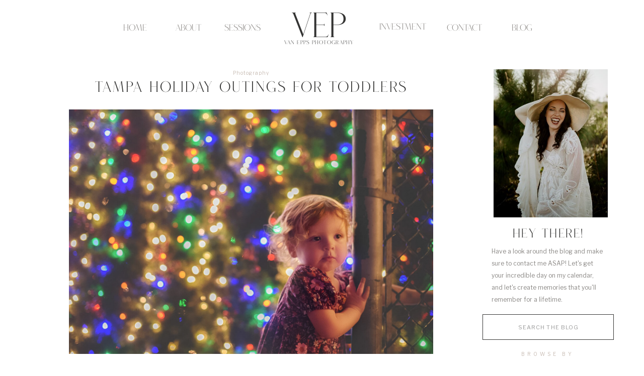

--- FILE ---
content_type: text/html; charset=UTF-8
request_url: https://vaneppsphotography.com/2022/12/06/favorite-holiday-outings-in-tampa-for-toddlers/
body_size: 22252
content:
<!DOCTYPE html>
<html lang="en-US" class="d">
<head>
<link rel="stylesheet" type="text/css" href="//lib.showit.co/engine/2.6.1/showit.css" />
<meta name='robots' content='index, follow, max-image-preview:large, max-snippet:-1, max-video-preview:-1' />

	<!-- This site is optimized with the Yoast SEO plugin v19.11 - https://yoast.com/wordpress/plugins/seo/ -->
	<title>Tampa Holiday Outings for Toddlers - vaneppsphotography.com</title>
	<meta name="description" content="Sometimes it can be hard to find the perfect holiday outing for toddlers but here are my favorite holiday outings in Tampa for toddlers." />
	<link rel="canonical" href="https://vaneppsphotography.com/2022/12/06/favorite-holiday-outings-in-tampa-for-toddlers/" />
	<meta property="og:locale" content="en_US" />
	<meta property="og:type" content="article" />
	<meta property="og:title" content="Tampa Holiday Outings for Toddlers - vaneppsphotography.com" />
	<meta property="og:description" content="Sometimes it can be hard to find the perfect holiday outing for toddlers but here are my favorite holiday outings in Tampa for toddlers." />
	<meta property="og:url" content="https://vaneppsphotography.com/2022/12/06/favorite-holiday-outings-in-tampa-for-toddlers/" />
	<meta property="og:site_name" content="vaneppsphotography.com" />
	<meta property="article:published_time" content="2022-12-06T18:05:12+00:00" />
	<meta property="article:modified_time" content="2022-12-06T18:10:22+00:00" />
	<meta property="og:image" content="https://vaneppsphotography.com/wp-content/uploads/2022/12/DSC_8131-2-Edit-2.jpg" />
	<meta property="og:image:width" content="2048" />
	<meta property="og:image:height" content="1367" />
	<meta property="og:image:type" content="image/jpeg" />
	<meta name="author" content="Ansley Van Epps" />
	<meta name="twitter:card" content="summary_large_image" />
	<meta name="twitter:label1" content="Written by" />
	<meta name="twitter:data1" content="Ansley Van Epps" />
	<script type="application/ld+json" class="yoast-schema-graph">{"@context":"https://schema.org","@graph":[{"@type":"WebPage","@id":"https://vaneppsphotography.com/2022/12/06/favorite-holiday-outings-in-tampa-for-toddlers/","url":"https://vaneppsphotography.com/2022/12/06/favorite-holiday-outings-in-tampa-for-toddlers/","name":"Tampa Holiday Outings for Toddlers - vaneppsphotography.com","isPartOf":{"@id":"https://vaneppsphotography.com/#website"},"primaryImageOfPage":{"@id":"https://vaneppsphotography.com/2022/12/06/favorite-holiday-outings-in-tampa-for-toddlers/#primaryimage"},"image":{"@id":"https://vaneppsphotography.com/2022/12/06/favorite-holiday-outings-in-tampa-for-toddlers/#primaryimage"},"thumbnailUrl":"https://vaneppsphotography.com/wp-content/uploads/2022/12/DSC_8131-2-Edit-2.jpg","datePublished":"2022-12-06T18:05:12+00:00","dateModified":"2022-12-06T18:10:22+00:00","author":{"@id":"https://vaneppsphotography.com/#/schema/person/2fe918d49dbe7cdf675eb7247c77c429"},"description":"Sometimes it can be hard to find the perfect holiday outing for toddlers but here are my favorite holiday outings in Tampa for toddlers.","breadcrumb":{"@id":"https://vaneppsphotography.com/2022/12/06/favorite-holiday-outings-in-tampa-for-toddlers/#breadcrumb"},"inLanguage":"en-US","potentialAction":[{"@type":"ReadAction","target":["https://vaneppsphotography.com/2022/12/06/favorite-holiday-outings-in-tampa-for-toddlers/"]}]},{"@type":"ImageObject","inLanguage":"en-US","@id":"https://vaneppsphotography.com/2022/12/06/favorite-holiday-outings-in-tampa-for-toddlers/#primaryimage","url":"https://vaneppsphotography.com/wp-content/uploads/2022/12/DSC_8131-2-Edit-2.jpg","contentUrl":"https://vaneppsphotography.com/wp-content/uploads/2022/12/DSC_8131-2-Edit-2.jpg","width":2048,"height":1367},{"@type":"BreadcrumbList","@id":"https://vaneppsphotography.com/2022/12/06/favorite-holiday-outings-in-tampa-for-toddlers/#breadcrumb","itemListElement":[{"@type":"ListItem","position":1,"name":"Home","item":"https://vaneppsphotography.com/"},{"@type":"ListItem","position":2,"name":"Blog","item":"https://vaneppsphotography.com/blog/"},{"@type":"ListItem","position":3,"name":"Tampa Holiday Outings for Toddlers"}]},{"@type":"WebSite","@id":"https://vaneppsphotography.com/#website","url":"https://vaneppsphotography.com/","name":"vaneppsphotography.com","description":"","potentialAction":[{"@type":"SearchAction","target":{"@type":"EntryPoint","urlTemplate":"https://vaneppsphotography.com/?s={search_term_string}"},"query-input":"required name=search_term_string"}],"inLanguage":"en-US"},{"@type":"Person","@id":"https://vaneppsphotography.com/#/schema/person/2fe918d49dbe7cdf675eb7247c77c429","name":"Ansley Van Epps","image":{"@type":"ImageObject","inLanguage":"en-US","@id":"https://vaneppsphotography.com/#/schema/person/image/","url":"https://secure.gravatar.com/avatar/05de9d7e773907ecbb2f06a0c84323aeaa3ad849e614540be543f31c6b9584b0?s=96&d=mm&r=g","contentUrl":"https://secure.gravatar.com/avatar/05de9d7e773907ecbb2f06a0c84323aeaa3ad849e614540be543f31c6b9584b0?s=96&d=mm&r=g","caption":"Ansley Van Epps"},"url":"https://vaneppsphotography.com/author/ansleyvaneppsphotography-com/"}]}</script>
	<!-- / Yoast SEO plugin. -->


<link rel="alternate" type="application/rss+xml" title="vaneppsphotography.com &raquo; Feed" href="https://vaneppsphotography.com/feed/" />
<link rel="alternate" type="application/rss+xml" title="vaneppsphotography.com &raquo; Comments Feed" href="https://vaneppsphotography.com/comments/feed/" />
<link rel="alternate" type="application/rss+xml" title="vaneppsphotography.com &raquo; Tampa Holiday Outings for Toddlers Comments Feed" href="https://vaneppsphotography.com/2022/12/06/favorite-holiday-outings-in-tampa-for-toddlers/feed/" />
<script type="text/javascript">
/* <![CDATA[ */
window._wpemojiSettings = {"baseUrl":"https:\/\/s.w.org\/images\/core\/emoji\/16.0.1\/72x72\/","ext":".png","svgUrl":"https:\/\/s.w.org\/images\/core\/emoji\/16.0.1\/svg\/","svgExt":".svg","source":{"concatemoji":"https:\/\/vaneppsphotography.com\/wp-includes\/js\/wp-emoji-release.min.js?ver=6.8.3"}};
/*! This file is auto-generated */
!function(s,n){var o,i,e;function c(e){try{var t={supportTests:e,timestamp:(new Date).valueOf()};sessionStorage.setItem(o,JSON.stringify(t))}catch(e){}}function p(e,t,n){e.clearRect(0,0,e.canvas.width,e.canvas.height),e.fillText(t,0,0);var t=new Uint32Array(e.getImageData(0,0,e.canvas.width,e.canvas.height).data),a=(e.clearRect(0,0,e.canvas.width,e.canvas.height),e.fillText(n,0,0),new Uint32Array(e.getImageData(0,0,e.canvas.width,e.canvas.height).data));return t.every(function(e,t){return e===a[t]})}function u(e,t){e.clearRect(0,0,e.canvas.width,e.canvas.height),e.fillText(t,0,0);for(var n=e.getImageData(16,16,1,1),a=0;a<n.data.length;a++)if(0!==n.data[a])return!1;return!0}function f(e,t,n,a){switch(t){case"flag":return n(e,"\ud83c\udff3\ufe0f\u200d\u26a7\ufe0f","\ud83c\udff3\ufe0f\u200b\u26a7\ufe0f")?!1:!n(e,"\ud83c\udde8\ud83c\uddf6","\ud83c\udde8\u200b\ud83c\uddf6")&&!n(e,"\ud83c\udff4\udb40\udc67\udb40\udc62\udb40\udc65\udb40\udc6e\udb40\udc67\udb40\udc7f","\ud83c\udff4\u200b\udb40\udc67\u200b\udb40\udc62\u200b\udb40\udc65\u200b\udb40\udc6e\u200b\udb40\udc67\u200b\udb40\udc7f");case"emoji":return!a(e,"\ud83e\udedf")}return!1}function g(e,t,n,a){var r="undefined"!=typeof WorkerGlobalScope&&self instanceof WorkerGlobalScope?new OffscreenCanvas(300,150):s.createElement("canvas"),o=r.getContext("2d",{willReadFrequently:!0}),i=(o.textBaseline="top",o.font="600 32px Arial",{});return e.forEach(function(e){i[e]=t(o,e,n,a)}),i}function t(e){var t=s.createElement("script");t.src=e,t.defer=!0,s.head.appendChild(t)}"undefined"!=typeof Promise&&(o="wpEmojiSettingsSupports",i=["flag","emoji"],n.supports={everything:!0,everythingExceptFlag:!0},e=new Promise(function(e){s.addEventListener("DOMContentLoaded",e,{once:!0})}),new Promise(function(t){var n=function(){try{var e=JSON.parse(sessionStorage.getItem(o));if("object"==typeof e&&"number"==typeof e.timestamp&&(new Date).valueOf()<e.timestamp+604800&&"object"==typeof e.supportTests)return e.supportTests}catch(e){}return null}();if(!n){if("undefined"!=typeof Worker&&"undefined"!=typeof OffscreenCanvas&&"undefined"!=typeof URL&&URL.createObjectURL&&"undefined"!=typeof Blob)try{var e="postMessage("+g.toString()+"("+[JSON.stringify(i),f.toString(),p.toString(),u.toString()].join(",")+"));",a=new Blob([e],{type:"text/javascript"}),r=new Worker(URL.createObjectURL(a),{name:"wpTestEmojiSupports"});return void(r.onmessage=function(e){c(n=e.data),r.terminate(),t(n)})}catch(e){}c(n=g(i,f,p,u))}t(n)}).then(function(e){for(var t in e)n.supports[t]=e[t],n.supports.everything=n.supports.everything&&n.supports[t],"flag"!==t&&(n.supports.everythingExceptFlag=n.supports.everythingExceptFlag&&n.supports[t]);n.supports.everythingExceptFlag=n.supports.everythingExceptFlag&&!n.supports.flag,n.DOMReady=!1,n.readyCallback=function(){n.DOMReady=!0}}).then(function(){return e}).then(function(){var e;n.supports.everything||(n.readyCallback(),(e=n.source||{}).concatemoji?t(e.concatemoji):e.wpemoji&&e.twemoji&&(t(e.twemoji),t(e.wpemoji)))}))}((window,document),window._wpemojiSettings);
/* ]]> */
</script>
<style id='wp-emoji-styles-inline-css' type='text/css'>

	img.wp-smiley, img.emoji {
		display: inline !important;
		border: none !important;
		box-shadow: none !important;
		height: 1em !important;
		width: 1em !important;
		margin: 0 0.07em !important;
		vertical-align: -0.1em !important;
		background: none !important;
		padding: 0 !important;
	}
</style>
<link rel='stylesheet' id='wp-block-library-css' href='https://vaneppsphotography.com/wp-includes/css/dist/block-library/style.min.css?ver=6.8.3' type='text/css' media='all' />
<style id='classic-theme-styles-inline-css' type='text/css'>
/*! This file is auto-generated */
.wp-block-button__link{color:#fff;background-color:#32373c;border-radius:9999px;box-shadow:none;text-decoration:none;padding:calc(.667em + 2px) calc(1.333em + 2px);font-size:1.125em}.wp-block-file__button{background:#32373c;color:#fff;text-decoration:none}
</style>
<style id='global-styles-inline-css' type='text/css'>
:root{--wp--preset--aspect-ratio--square: 1;--wp--preset--aspect-ratio--4-3: 4/3;--wp--preset--aspect-ratio--3-4: 3/4;--wp--preset--aspect-ratio--3-2: 3/2;--wp--preset--aspect-ratio--2-3: 2/3;--wp--preset--aspect-ratio--16-9: 16/9;--wp--preset--aspect-ratio--9-16: 9/16;--wp--preset--color--black: #000000;--wp--preset--color--cyan-bluish-gray: #abb8c3;--wp--preset--color--white: #ffffff;--wp--preset--color--pale-pink: #f78da7;--wp--preset--color--vivid-red: #cf2e2e;--wp--preset--color--luminous-vivid-orange: #ff6900;--wp--preset--color--luminous-vivid-amber: #fcb900;--wp--preset--color--light-green-cyan: #7bdcb5;--wp--preset--color--vivid-green-cyan: #00d084;--wp--preset--color--pale-cyan-blue: #8ed1fc;--wp--preset--color--vivid-cyan-blue: #0693e3;--wp--preset--color--vivid-purple: #9b51e0;--wp--preset--gradient--vivid-cyan-blue-to-vivid-purple: linear-gradient(135deg,rgba(6,147,227,1) 0%,rgb(155,81,224) 100%);--wp--preset--gradient--light-green-cyan-to-vivid-green-cyan: linear-gradient(135deg,rgb(122,220,180) 0%,rgb(0,208,130) 100%);--wp--preset--gradient--luminous-vivid-amber-to-luminous-vivid-orange: linear-gradient(135deg,rgba(252,185,0,1) 0%,rgba(255,105,0,1) 100%);--wp--preset--gradient--luminous-vivid-orange-to-vivid-red: linear-gradient(135deg,rgba(255,105,0,1) 0%,rgb(207,46,46) 100%);--wp--preset--gradient--very-light-gray-to-cyan-bluish-gray: linear-gradient(135deg,rgb(238,238,238) 0%,rgb(169,184,195) 100%);--wp--preset--gradient--cool-to-warm-spectrum: linear-gradient(135deg,rgb(74,234,220) 0%,rgb(151,120,209) 20%,rgb(207,42,186) 40%,rgb(238,44,130) 60%,rgb(251,105,98) 80%,rgb(254,248,76) 100%);--wp--preset--gradient--blush-light-purple: linear-gradient(135deg,rgb(255,206,236) 0%,rgb(152,150,240) 100%);--wp--preset--gradient--blush-bordeaux: linear-gradient(135deg,rgb(254,205,165) 0%,rgb(254,45,45) 50%,rgb(107,0,62) 100%);--wp--preset--gradient--luminous-dusk: linear-gradient(135deg,rgb(255,203,112) 0%,rgb(199,81,192) 50%,rgb(65,88,208) 100%);--wp--preset--gradient--pale-ocean: linear-gradient(135deg,rgb(255,245,203) 0%,rgb(182,227,212) 50%,rgb(51,167,181) 100%);--wp--preset--gradient--electric-grass: linear-gradient(135deg,rgb(202,248,128) 0%,rgb(113,206,126) 100%);--wp--preset--gradient--midnight: linear-gradient(135deg,rgb(2,3,129) 0%,rgb(40,116,252) 100%);--wp--preset--font-size--small: 13px;--wp--preset--font-size--medium: 20px;--wp--preset--font-size--large: 36px;--wp--preset--font-size--x-large: 42px;--wp--preset--spacing--20: 0.44rem;--wp--preset--spacing--30: 0.67rem;--wp--preset--spacing--40: 1rem;--wp--preset--spacing--50: 1.5rem;--wp--preset--spacing--60: 2.25rem;--wp--preset--spacing--70: 3.38rem;--wp--preset--spacing--80: 5.06rem;--wp--preset--shadow--natural: 6px 6px 9px rgba(0, 0, 0, 0.2);--wp--preset--shadow--deep: 12px 12px 50px rgba(0, 0, 0, 0.4);--wp--preset--shadow--sharp: 6px 6px 0px rgba(0, 0, 0, 0.2);--wp--preset--shadow--outlined: 6px 6px 0px -3px rgba(255, 255, 255, 1), 6px 6px rgba(0, 0, 0, 1);--wp--preset--shadow--crisp: 6px 6px 0px rgba(0, 0, 0, 1);}:where(.is-layout-flex){gap: 0.5em;}:where(.is-layout-grid){gap: 0.5em;}body .is-layout-flex{display: flex;}.is-layout-flex{flex-wrap: wrap;align-items: center;}.is-layout-flex > :is(*, div){margin: 0;}body .is-layout-grid{display: grid;}.is-layout-grid > :is(*, div){margin: 0;}:where(.wp-block-columns.is-layout-flex){gap: 2em;}:where(.wp-block-columns.is-layout-grid){gap: 2em;}:where(.wp-block-post-template.is-layout-flex){gap: 1.25em;}:where(.wp-block-post-template.is-layout-grid){gap: 1.25em;}.has-black-color{color: var(--wp--preset--color--black) !important;}.has-cyan-bluish-gray-color{color: var(--wp--preset--color--cyan-bluish-gray) !important;}.has-white-color{color: var(--wp--preset--color--white) !important;}.has-pale-pink-color{color: var(--wp--preset--color--pale-pink) !important;}.has-vivid-red-color{color: var(--wp--preset--color--vivid-red) !important;}.has-luminous-vivid-orange-color{color: var(--wp--preset--color--luminous-vivid-orange) !important;}.has-luminous-vivid-amber-color{color: var(--wp--preset--color--luminous-vivid-amber) !important;}.has-light-green-cyan-color{color: var(--wp--preset--color--light-green-cyan) !important;}.has-vivid-green-cyan-color{color: var(--wp--preset--color--vivid-green-cyan) !important;}.has-pale-cyan-blue-color{color: var(--wp--preset--color--pale-cyan-blue) !important;}.has-vivid-cyan-blue-color{color: var(--wp--preset--color--vivid-cyan-blue) !important;}.has-vivid-purple-color{color: var(--wp--preset--color--vivid-purple) !important;}.has-black-background-color{background-color: var(--wp--preset--color--black) !important;}.has-cyan-bluish-gray-background-color{background-color: var(--wp--preset--color--cyan-bluish-gray) !important;}.has-white-background-color{background-color: var(--wp--preset--color--white) !important;}.has-pale-pink-background-color{background-color: var(--wp--preset--color--pale-pink) !important;}.has-vivid-red-background-color{background-color: var(--wp--preset--color--vivid-red) !important;}.has-luminous-vivid-orange-background-color{background-color: var(--wp--preset--color--luminous-vivid-orange) !important;}.has-luminous-vivid-amber-background-color{background-color: var(--wp--preset--color--luminous-vivid-amber) !important;}.has-light-green-cyan-background-color{background-color: var(--wp--preset--color--light-green-cyan) !important;}.has-vivid-green-cyan-background-color{background-color: var(--wp--preset--color--vivid-green-cyan) !important;}.has-pale-cyan-blue-background-color{background-color: var(--wp--preset--color--pale-cyan-blue) !important;}.has-vivid-cyan-blue-background-color{background-color: var(--wp--preset--color--vivid-cyan-blue) !important;}.has-vivid-purple-background-color{background-color: var(--wp--preset--color--vivid-purple) !important;}.has-black-border-color{border-color: var(--wp--preset--color--black) !important;}.has-cyan-bluish-gray-border-color{border-color: var(--wp--preset--color--cyan-bluish-gray) !important;}.has-white-border-color{border-color: var(--wp--preset--color--white) !important;}.has-pale-pink-border-color{border-color: var(--wp--preset--color--pale-pink) !important;}.has-vivid-red-border-color{border-color: var(--wp--preset--color--vivid-red) !important;}.has-luminous-vivid-orange-border-color{border-color: var(--wp--preset--color--luminous-vivid-orange) !important;}.has-luminous-vivid-amber-border-color{border-color: var(--wp--preset--color--luminous-vivid-amber) !important;}.has-light-green-cyan-border-color{border-color: var(--wp--preset--color--light-green-cyan) !important;}.has-vivid-green-cyan-border-color{border-color: var(--wp--preset--color--vivid-green-cyan) !important;}.has-pale-cyan-blue-border-color{border-color: var(--wp--preset--color--pale-cyan-blue) !important;}.has-vivid-cyan-blue-border-color{border-color: var(--wp--preset--color--vivid-cyan-blue) !important;}.has-vivid-purple-border-color{border-color: var(--wp--preset--color--vivid-purple) !important;}.has-vivid-cyan-blue-to-vivid-purple-gradient-background{background: var(--wp--preset--gradient--vivid-cyan-blue-to-vivid-purple) !important;}.has-light-green-cyan-to-vivid-green-cyan-gradient-background{background: var(--wp--preset--gradient--light-green-cyan-to-vivid-green-cyan) !important;}.has-luminous-vivid-amber-to-luminous-vivid-orange-gradient-background{background: var(--wp--preset--gradient--luminous-vivid-amber-to-luminous-vivid-orange) !important;}.has-luminous-vivid-orange-to-vivid-red-gradient-background{background: var(--wp--preset--gradient--luminous-vivid-orange-to-vivid-red) !important;}.has-very-light-gray-to-cyan-bluish-gray-gradient-background{background: var(--wp--preset--gradient--very-light-gray-to-cyan-bluish-gray) !important;}.has-cool-to-warm-spectrum-gradient-background{background: var(--wp--preset--gradient--cool-to-warm-spectrum) !important;}.has-blush-light-purple-gradient-background{background: var(--wp--preset--gradient--blush-light-purple) !important;}.has-blush-bordeaux-gradient-background{background: var(--wp--preset--gradient--blush-bordeaux) !important;}.has-luminous-dusk-gradient-background{background: var(--wp--preset--gradient--luminous-dusk) !important;}.has-pale-ocean-gradient-background{background: var(--wp--preset--gradient--pale-ocean) !important;}.has-electric-grass-gradient-background{background: var(--wp--preset--gradient--electric-grass) !important;}.has-midnight-gradient-background{background: var(--wp--preset--gradient--midnight) !important;}.has-small-font-size{font-size: var(--wp--preset--font-size--small) !important;}.has-medium-font-size{font-size: var(--wp--preset--font-size--medium) !important;}.has-large-font-size{font-size: var(--wp--preset--font-size--large) !important;}.has-x-large-font-size{font-size: var(--wp--preset--font-size--x-large) !important;}
:where(.wp-block-post-template.is-layout-flex){gap: 1.25em;}:where(.wp-block-post-template.is-layout-grid){gap: 1.25em;}
:where(.wp-block-columns.is-layout-flex){gap: 2em;}:where(.wp-block-columns.is-layout-grid){gap: 2em;}
:root :where(.wp-block-pullquote){font-size: 1.5em;line-height: 1.6;}
</style>
<link rel='stylesheet' id='pub-style-css' href='https://vaneppsphotography.com/wp-content/themes/showit/pubs/jwifdigtsfwxsanvmhyelg/20251026203348S9g52er/assets/pub.css?ver=1761510835' type='text/css' media='all' />
<script type="text/javascript" src="https://vaneppsphotography.com/wp-includes/js/jquery/jquery.min.js?ver=3.7.1" id="jquery-core-js"></script>
<script type="text/javascript" id="jquery-core-js-after">
/* <![CDATA[ */
$ = jQuery;
/* ]]> */
</script>
<script type="text/javascript" src="https://vaneppsphotography.com/wp-content/themes/showit/pubs/jwifdigtsfwxsanvmhyelg/20251026203348S9g52er/assets/pub.js?ver=1761510835" id="pub-script-js"></script>
<link rel="https://api.w.org/" href="https://vaneppsphotography.com/wp-json/" /><link rel="alternate" title="JSON" type="application/json" href="https://vaneppsphotography.com/wp-json/wp/v2/posts/1655" /><link rel="EditURI" type="application/rsd+xml" title="RSD" href="https://vaneppsphotography.com/xmlrpc.php?rsd" />
<link rel='shortlink' href='https://vaneppsphotography.com/?p=1655' />
<link rel="alternate" title="oEmbed (JSON)" type="application/json+oembed" href="https://vaneppsphotography.com/wp-json/oembed/1.0/embed?url=https%3A%2F%2Fvaneppsphotography.com%2F2022%2F12%2F06%2Ffavorite-holiday-outings-in-tampa-for-toddlers%2F" />
<link rel="alternate" title="oEmbed (XML)" type="text/xml+oembed" href="https://vaneppsphotography.com/wp-json/oembed/1.0/embed?url=https%3A%2F%2Fvaneppsphotography.com%2F2022%2F12%2F06%2Ffavorite-holiday-outings-in-tampa-for-toddlers%2F&#038;format=xml" />

<meta charset="UTF-8" />
<meta name="viewport" content="width=device-width, initial-scale=1" />
<link rel="icon" type="image/png" href="//static.showit.co/200/GUvRFcbQQmmWqtbNd_QAJA/127088/newborn-photography-emma-32-1.png" />
<link rel="preconnect" href="https://static.showit.co" />

<link rel="preconnect" href="https://fonts.googleapis.com">
<link rel="preconnect" href="https://fonts.gstatic.com" crossorigin>
<link href="https://fonts.googleapis.com/css?family=Libre+Franklin:regular|Cormorant:300|Cormorant:600" rel="stylesheet" type="text/css"/>
<style>
@font-face{font-family:Giselle;src:url('//static.showit.co/file/pZu75Jv8TLS4NyHDdHCIwg/shared/giselle-regular.woff');}
@font-face{font-family:Roseritta;src:url('//static.showit.co/file/0udO4lSxSjqfb663LtdzCg/shared/roseritta_standard.woff');}
</style>
<script id="init_data" type="application/json">
{"mobile":{"w":320},"desktop":{"w":1200,"defaultTrIn":{"type":"fade"},"defaultTrOut":{"type":"fade"},"bgFillType":"color","bgColor":"#000000:0"},"sid":"jwifdigtsfwxsanvmhyelg","break":768,"assetURL":"//static.showit.co","contactFormId":"127088/250567","cfAction":"aHR0cHM6Ly9jbGllbnRzZXJ2aWNlLnNob3dpdC5jb20vY29udGFjdGZvcm0=","sgAction":"aHR0cHM6Ly9jbGllbnRzZXJ2aWNlLnNob3dpdC5jby9zb2NpYWxncmlk","blockData":[{"slug":"mobile-menu-closed","visible":"m","states":[],"d":{"h":100,"w":1200,"locking":{"side":"t","scrollOffset":1},"bgFillType":"color","bgColor":"#ffffff","bgMediaType":"none"},"m":{"h":71,"w":320,"locking":{"scrollOffset":1},"bgFillType":"color","bgColor":"colors-7","bgMediaType":"none"}},{"slug":"mobile-menu-open","visible":"m","states":[],"d":{"h":200,"w":1200,"bgFillType":"color","bgColor":"#ffffff","bgMediaType":"none"},"m":{"h":426,"w":320,"locking":{},"bgFillType":"color","bgColor":"colors-1","bgMediaType":"none"}},{"slug":"navigation-bar-desktop","visible":"d","states":[{"d":{"bgFillType":"color","bgMediaType":"none"},"m":{"bgFillType":"color","bgMediaType":"none"},"slug":"view-1-1"},{"d":{"bgFillType":"color","bgMediaType":"none"},"m":{"bgFillType":"color","bgMediaType":"none"},"slug":"view-2-1"}],"d":{"h":108,"w":1200,"locking":{"side":"st","scrollOffset":1},"bgFillType":"color","bgColor":"colors-7","bgMediaType":"none"},"m":{"h":75,"w":320,"locking":{"side":"st","scrollOffset":1},"bgFillType":"color","bgColor":"#ffffff","bgMediaType":"none"},"stateTrans":[{},{}]},{"slug":"side-bar-desktop-only","visible":"d","states":[],"d":{"h":6,"w":1200,"locking":{},"bgFillType":"color","bgColor":"colors-7","bgMediaType":"none"},"m":{"h":200,"w":320,"bgFillType":"color","bgColor":"colors-7","bgMediaType":"none"}},{"slug":"blog-titles","visible":"a","states":[],"d":{"h":615,"w":1200,"nature":"dH","bgFillType":"color","bgColor":"colors-7","bgMediaType":"none"},"m":{"h":292,"w":320,"nature":"dH","bgFillType":"color","bgColor":"colors-7","bgMediaType":"none"}},{"slug":"blog-text-area","visible":"a","states":[],"d":{"h":585,"w":1200,"nature":"dH","bgFillType":"color","bgColor":"#FFFFFF","bgMediaType":"none"},"m":{"h":989,"w":320,"nature":"dH","bgFillType":"color","bgColor":"#FFFFFF","bgMediaType":"none"}},{"slug":"next-and-prev-posts","visible":"a","states":[],"d":{"h":60,"w":1200,"nature":"dH","bgFillType":"color","bgColor":"colors-7","bgMediaType":"none"},"m":{"h":75,"w":320,"nature":"dH","bgFillType":"color","bgColor":"colors-7","bgMediaType":"none"}},{"slug":"intro-bar","visible":"a","states":[],"d":{"h":1056,"w":1200,"bgFillType":"color","bgColor":"colors-7","bgMediaType":"none"},"m":{"h":742,"w":320,"bgFillType":"color","bgColor":"colors-7","bgMediaType":"none"}},{"slug":"press-badges-and-logos","visible":"a","states":[],"d":{"h":240,"w":1200,"bgFillType":"color","bgColor":"colors-7","bgMediaType":"none"},"m":{"h":410,"w":320,"bgFillType":"color","bgColor":"colors-7","bgMediaType":"none"}},{"slug":"footer","visible":"a","states":[],"d":{"h":614,"w":1200,"bgFillType":"color","bgColor":"colors-6","bgMediaType":"none"},"m":{"h":747,"w":320,"bgFillType":"color","bgColor":"colors-6","bgMediaType":"none"}},{"slug":"footer","visible":"a","states":[],"d":{"h":614,"w":1200,"bgFillType":"color","bgColor":"colors-6","bgMediaType":"none"},"m":{"h":747,"w":320,"bgFillType":"color","bgColor":"colors-6","bgMediaType":"none"}}],"elementData":[{"type":"text","visible":"d","id":"mobile-menu-closed_0","blockId":"mobile-menu-closed","m":{"x":53,"y":41,"w":83,"h":21,"a":0},"d":{"x":1123,"y":29,"w":41,"h":26.01,"a":0}},{"type":"text","visible":"d","id":"mobile-menu-closed_1","blockId":"mobile-menu-closed","m":{"x":53,"y":41,"w":83,"h":21,"a":0},"d":{"x":1014.505,"y":29,"w":70,"h":26.01,"a":0}},{"type":"text","visible":"d","id":"mobile-menu-closed_2","blockId":"mobile-menu-closed","m":{"x":53,"y":41,"w":83,"h":21,"a":0},"d":{"x":909.001,"y":29,"w":67.008,"h":26.01,"a":0}},{"type":"text","visible":"d","id":"mobile-menu-closed_3","blockId":"mobile-menu-closed","m":{"x":53,"y":41,"w":83,"h":21,"a":0},"d":{"x":819.496,"y":29,"w":51.01,"h":26.01,"a":0}},{"type":"text","visible":"d","id":"mobile-menu-closed_4","blockId":"mobile-menu-closed","m":{"x":53,"y":41,"w":83,"h":21,"a":0},"d":{"x":735,"y":29,"w":46,"h":26.01,"a":0}},{"type":"icon","visible":"m","id":"mobile-menu-closed_5","blockId":"mobile-menu-closed","m":{"x":270,"y":21,"w":43,"h":33,"a":0},"d":{"x":575,"y":14,"w":100,"h":100,"a":0},"pc":[{"type":"show","block":"mobile-menu-open"}]},{"type":"text","visible":"a","id":"mobile-menu-closed_6","blockId":"mobile-menu-closed","m":{"x":56,"y":21,"w":199,"h":28,"a":0},"d":{"x":94,"y":313,"w":185,"h":35,"a":0}},{"type":"graphic","visible":"a","id":"mobile-menu-closed_7","blockId":"mobile-menu-closed","m":{"x":86,"y":11,"w":148,"h":50,"a":0},"d":{"x":497,"y":15,"w":207,"h":70,"a":0},"c":{"key":"E5Hl2mMdSpm34yPVceIpoA/127088/ansley2_resize.png","aspect_ratio":2.95858}},{"type":"text","visible":"m","id":"mobile-menu-open_0","blockId":"mobile-menu-open","m":{"x":79,"y":385,"w":128,"h":23,"a":0},"d":{"x":543,"y":91,"w":114,"h":19,"a":0},"pc":[{"type":"hide","block":"mobile-menu-open"}]},{"type":"text","visible":"m","id":"mobile-menu-open_1","blockId":"mobile-menu-open","m":{"x":50,"y":294,"w":140,"h":23,"a":0},"d":{"x":943,"y":41,"w":78,"h":18,"a":0},"pc":[{"type":"hide","block":"mobile-menu-open"}]},{"type":"text","visible":"m","id":"mobile-menu-open_2","blockId":"mobile-menu-open","m":{"x":50,"y":259,"w":140,"h":23,"a":0},"d":{"x":845,"y":42,"w":58,"h":14,"a":0},"pc":[{"type":"hide","block":"mobile-menu-open"}]},{"type":"text","visible":"m","id":"mobile-menu-open_3","blockId":"mobile-menu-open","m":{"x":50,"y":224,"w":140,"h":23,"a":0},"d":{"x":379,"y":41,"w":94,"h":18,"a":0},"pc":[{"type":"hide","block":"mobile-menu-open"}]},{"type":"text","visible":"m","id":"mobile-menu-open_4","blockId":"mobile-menu-open","m":{"x":50,"y":157,"w":140,"h":23,"a":0},"d":{"x":379,"y":41,"w":94,"h":18,"a":0},"pc":[{"type":"hide","block":"mobile-menu-open"}]},{"type":"text","visible":"m","id":"mobile-menu-open_5","blockId":"mobile-menu-open","m":{"x":50,"y":124,"w":140,"h":23,"a":0},"d":{"x":379,"y":41,"w":94,"h":18,"a":0},"pc":[{"type":"hide","block":"mobile-menu-open"}]},{"type":"text","visible":"m","id":"mobile-menu-open_6","blockId":"mobile-menu-open","m":{"x":50,"y":90,"w":140,"h":23,"a":0},"d":{"x":379,"y":41,"w":94,"h":18,"a":0},"pc":[{"type":"hide","block":"mobile-menu-open"}]},{"type":"text","visible":"m","id":"mobile-menu-open_7","blockId":"mobile-menu-open","m":{"x":50,"y":190,"w":140,"h":23,"a":0},"d":{"x":379,"y":41,"w":94,"h":18,"a":0},"pc":[{"type":"hide","block":"mobile-menu-open"}]},{"type":"text","visible":"m","id":"mobile-menu-open_10","blockId":"mobile-menu-open","m":{"x":50,"y":24,"w":140,"h":23,"a":0},"d":{"x":179,"y":41,"w":51,"h":18,"a":0},"pc":[{"type":"hide","block":"mobile-menu-open"}]},{"type":"text","visible":"m","id":"mobile-menu-open_11","blockId":"mobile-menu-open","m":{"x":50,"y":328,"w":140,"h":23,"a":0},"d":{"x":943,"y":41,"w":78,"h":18,"a":0},"pc":[{"type":"hide","block":"mobile-menu-open"}]},{"type":"text","visible":"a","id":"navigation-bar-desktop_view-1-1_0","blockId":"navigation-bar-desktop","m":{"x":106,"y":29,"w":107.99999999999999,"h":18,"a":0},"d":{"x":460,"y":80,"w":268,"h":19,"a":0}},{"type":"text","visible":"a","id":"navigation-bar-desktop_view-1-1_1","blockId":"navigation-bar-desktop","m":{"x":117,"y":30,"w":86.39999999999999,"h":16,"a":0},"d":{"x":953,"y":39,"w":89,"h":31,"a":0}},{"type":"text","visible":"a","id":"navigation-bar-desktop_view-1-1_2","blockId":"navigation-bar-desktop","m":{"x":117,"y":30,"w":86.39999999999999,"h":16,"a":0},"d":{"x":707,"y":37,"w":106,"h":31,"a":0}},{"type":"text","visible":"a","id":"navigation-bar-desktop_view-1-1_3","blockId":"navigation-bar-desktop","m":{"x":117,"y":30,"w":86.39999999999999,"h":16,"a":0},"d":{"x":838,"y":39,"w":89,"h":31,"a":0}},{"type":"text","visible":"a","id":"navigation-bar-desktop_view-1-1_4","blockId":"navigation-bar-desktop","m":{"x":117,"y":30,"w":86.39999999999999,"h":16,"a":0},"d":{"x":309,"y":39,"w":51,"h":31,"a":0}},{"type":"text","visible":"a","id":"navigation-bar-desktop_view-1-1_5","blockId":"navigation-bar-desktop","m":{"x":117,"y":30,"w":86.39999999999999,"h":16,"a":0},"d":{"x":203,"y":39,"w":51,"h":31,"a":0}},{"type":"text","visible":"a","id":"navigation-bar-desktop_view-1-1_6","blockId":"navigation-bar-desktop","m":{"x":117,"y":30,"w":86.39999999999999,"h":16,"a":0},"d":{"x":398,"y":39,"w":87,"h":31,"a":0}},{"type":"text","visible":"a","id":"navigation-bar-desktop_view-2-1_0","blockId":"navigation-bar-desktop","m":{"x":106,"y":29,"w":107.99999999999999,"h":18,"a":0},"d":{"x":460,"y":80,"w":268,"h":19,"a":0}},{"type":"text","visible":"a","id":"navigation-bar-desktop_view-2-1_1","blockId":"navigation-bar-desktop","m":{"x":117,"y":30,"w":86.39999999999999,"h":16,"a":0},"d":{"x":953,"y":39,"w":89,"h":31,"a":0}},{"type":"text","visible":"a","id":"navigation-bar-desktop_view-2-1_2","blockId":"navigation-bar-desktop","m":{"x":117,"y":30,"w":86.39999999999999,"h":16,"a":0},"d":{"x":707,"y":37,"w":106,"h":31,"a":0}},{"type":"text","visible":"a","id":"navigation-bar-desktop_view-2-1_3","blockId":"navigation-bar-desktop","m":{"x":117,"y":30,"w":86.39999999999999,"h":16,"a":0},"d":{"x":838,"y":39,"w":89,"h":31,"a":0}},{"type":"text","visible":"a","id":"navigation-bar-desktop_view-2-1_4","blockId":"navigation-bar-desktop","m":{"x":117,"y":30,"w":86.39999999999999,"h":16,"a":0},"d":{"x":309,"y":39,"w":51,"h":31,"a":0}},{"type":"text","visible":"a","id":"navigation-bar-desktop_view-2-1_5","blockId":"navigation-bar-desktop","m":{"x":117,"y":30,"w":86.39999999999999,"h":16,"a":0},"d":{"x":203,"y":39,"w":51,"h":31,"a":0}},{"type":"simple","visible":"a","id":"navigation-bar-desktop_view-2-1_6","blockId":"navigation-bar-desktop","m":{"x":48,"y":11,"w":224,"h":52.5,"a":0},"d":{"x":395,"y":37,"w":130,"h":184,"a":0}},{"type":"text","visible":"a","id":"navigation-bar-desktop_view-2-1_7","blockId":"navigation-bar-desktop","m":{"x":117,"y":30,"w":86.39999999999999,"h":16,"a":0},"d":{"x":403,"y":180,"w":92,"h":17,"a":0}},{"type":"text","visible":"a","id":"navigation-bar-desktop_view-2-1_8","blockId":"navigation-bar-desktop","m":{"x":117,"y":30,"w":86.39999999999999,"h":16,"a":0},"d":{"x":398,"y":39,"w":87,"h":31,"a":0}},{"type":"text","visible":"a","id":"navigation-bar-desktop_view-2-1_9","blockId":"navigation-bar-desktop","m":{"x":117,"y":30,"w":86.39999999999999,"h":16,"a":0},"d":{"x":403,"y":72,"w":92,"h":17,"a":0}},{"type":"text","visible":"a","id":"navigation-bar-desktop_view-2-1_10","blockId":"navigation-bar-desktop","m":{"x":117,"y":30,"w":86.39999999999999,"h":16,"a":0},"d":{"x":403,"y":100,"w":92,"h":17,"a":0}},{"type":"text","visible":"a","id":"navigation-bar-desktop_view-2-1_11","blockId":"navigation-bar-desktop","m":{"x":117,"y":30,"w":86.39999999999999,"h":16,"a":0},"d":{"x":403,"y":127,"w":92,"h":17,"a":0}},{"type":"text","visible":"a","id":"navigation-bar-desktop_view-2-1_12","blockId":"navigation-bar-desktop","m":{"x":117,"y":30,"w":86.39999999999999,"h":16,"a":0},"d":{"x":403,"y":155,"w":92,"h":17,"a":0}},{"type":"text","visible":"a","id":"navigation-bar-desktop_1","blockId":"navigation-bar-desktop","m":{"x":100,"y":18,"w":120,"h":40,"a":0},"d":{"x":519,"y":18,"w":150,"h":100,"a":0}},{"type":"graphic","visible":"a","id":"side-bar-desktop-only_0","blockId":"side-bar-desktop-only","m":{"x":48,"y":206,"w":224,"h":298,"a":0},"d":{"x":920,"y":665,"w":125,"h":125,"a":0},"c":{"key":"C0gSZJBoR2eM5QXyGMPjxg/127088/apnasm-3.jpg","aspect_ratio":1.38935}},{"type":"graphic","visible":"a","id":"side-bar-desktop-only_1","blockId":"side-bar-desktop-only","m":{"x":48,"y":206,"w":224,"h":298,"a":0},"d":{"x":1054,"y":665,"w":125,"h":125,"a":0},"c":{"key":"rwVOdFtVSimwQ8SRCFMoOg/127088/tampa-newborn-photography-5.jpg","aspect_ratio":1.49817}},{"type":"graphic","visible":"a","id":"side-bar-desktop-only_2","blockId":"side-bar-desktop-only","m":{"x":48,"y":206,"w":224,"h":298,"a":0},"d":{"x":922,"y":796,"w":125,"h":125,"a":0},"c":{"key":"7qO3xLc5SvWUfhs2kOEcgw/127088/clarkfssm-11.jpg","aspect_ratio":1.49801}},{"type":"graphic","visible":"a","id":"side-bar-desktop-only_3","blockId":"side-bar-desktop-only","m":{"x":48,"y":206,"w":224,"h":298,"a":0},"d":{"x":1054,"y":795,"w":125,"h":126,"a":0},"c":{"key":"hok0k2ZQT9-uOptxOT6pAw/127088/emssm-10.jpg","aspect_ratio":1.49801}},{"type":"simple","visible":"a","id":"side-bar-desktop-only_4","blockId":"side-bar-desktop-only","m":{"x":48,"y":30,"w":224,"h":140,"a":0},"d":{"x":921,"y":665,"w":125,"h":125,"a":0}},{"type":"text","visible":"a","id":"side-bar-desktop-only_5","blockId":"side-bar-desktop-only","m":{"x":99,"y":80,"w":122.99999999999999,"h":41,"a":0},"d":{"x":922,"y":719,"w":124,"h":17,"a":0}},{"type":"simple","visible":"a","id":"side-bar-desktop-only_6","blockId":"side-bar-desktop-only","m":{"x":48,"y":30,"w":224,"h":140,"a":0},"d":{"x":1053,"y":665,"w":125,"h":125,"a":0}},{"type":"text","visible":"a","id":"side-bar-desktop-only_7","blockId":"side-bar-desktop-only","m":{"x":99,"y":80,"w":122.99999999999999,"h":41,"a":0},"d":{"x":1057,"y":719,"w":116,"h":21,"a":0}},{"type":"simple","visible":"a","id":"side-bar-desktop-only_8","blockId":"side-bar-desktop-only","m":{"x":48,"y":30,"w":224,"h":140,"a":0},"d":{"x":923,"y":796,"w":126,"h":126,"a":0}},{"type":"text","visible":"a","id":"side-bar-desktop-only_9","blockId":"side-bar-desktop-only","m":{"x":99,"y":80,"w":122.99999999999999,"h":41,"a":0},"d":{"x":930,"y":844,"w":111,"h":18,"a":0}},{"type":"simple","visible":"a","id":"side-bar-desktop-only_10","blockId":"side-bar-desktop-only","m":{"x":48,"y":30,"w":224,"h":140,"a":0},"d":{"x":1054,"y":796,"w":125,"h":126,"a":0}},{"type":"text","visible":"a","id":"side-bar-desktop-only_11","blockId":"side-bar-desktop-only","m":{"x":99,"y":80,"w":122.99999999999999,"h":41,"a":0},"d":{"x":1060,"y":844,"w":112,"h":19,"a":0}},{"type":"text","visible":"a","id":"side-bar-desktop-only_12","blockId":"side-bar-desktop-only","m":{"x":129,"y":192,"w":102,"h":17,"a":0},"d":{"x":940,"y":607,"w":219,"h":30,"a":0}},{"type":"text","visible":"a","id":"side-bar-desktop-only_13","blockId":"side-bar-desktop-only","m":{"x":139,"y":202,"w":102,"h":17,"a":0},"d":{"x":961,"y":591,"w":175,"h":15,"a":0}},{"type":"simple","visible":"a","id":"side-bar-desktop-only_14","blockId":"side-bar-desktop-only","m":{"x":48,"y":30,"w":224,"h":140,"a":0},"d":{"x":919,"y":518,"w":261,"h":51,"a":0}},{"type":"text","visible":"a","id":"side-bar-desktop-only_15","blockId":"side-bar-desktop-only","m":{"x":109,"y":172,"w":102,"h":17,"a":0},"d":{"x":920,"y":519,"w":260,"h":50,"a":0}},{"type":"text","visible":"a","id":"side-bar-desktop-only_16","blockId":"side-bar-desktop-only","m":{"x":95,"y":315,"w":130.2,"h":31,"a":0},"d":{"x":937,"y":381,"w":225,"h":125,"a":0}},{"type":"text","visible":"a","id":"side-bar-desktop-only_17","blockId":"side-bar-desktop-only","m":{"x":119,"y":182,"w":102,"h":17,"a":0},"d":{"x":936,"y":348,"w":227,"h":23,"a":0}},{"type":"graphic","visible":"a","id":"side-bar-desktop-only_18","blockId":"side-bar-desktop-only","m":{"x":114,"y":60,"w":93.45,"h":140,"a":0},"d":{"x":941,"y":30,"w":227,"h":295,"a":0,"gs":{"s":60}},"c":{"key":"n8QCeb_qSfC26sCGyoSRqA/127088/img_3266.jpg","aspect_ratio":0.6665}},{"type":"text","visible":"a","id":"blog-titles_0","blockId":"blog-titles","m":{"x":31,"y":46,"w":258,"h":51,"a":0},"d":{"x":102,"y":45,"w":714,"h":36,"a":0}},{"type":"text","visible":"a","id":"blog-titles_1","blockId":"blog-titles","m":{"x":31,"y":23,"w":258,"h":16,"a":0},"d":{"x":100,"y":21,"w":718,"h":15,"a":0}},{"type":"graphic","visible":"a","id":"blog-titles_2","blockId":"blog-titles","m":{"x":29,"y":105,"w":263,"h":172,"a":0,"lockV":"b"},"d":{"x":97,"y":104,"w":724,"h":487,"a":0,"lockV":"b"},"c":{"key":"YXgQWhJlR3O7hnvGGc1ZAA/shared/cristina-hope-photography-family-shoot.jpg","aspect_ratio":1.3278}},{"type":"text","visible":"a","id":"blog-text-area_0","blockId":"blog-text-area","m":{"x":31,"y":17,"w":259,"h":947,"a":0},"d":{"x":98,"y":11,"w":723,"h":510,"a":0}},{"type":"text","visible":"a","id":"next-and-prev-posts_0","blockId":"next-and-prev-posts","m":{"x":28,"y":30,"w":128,"h":15,"a":0},"d":{"x":97,"y":21,"w":308,"h":18,"a":0}},{"type":"text","visible":"a","id":"next-and-prev-posts_1","blockId":"next-and-prev-posts","m":{"x":162,"y":30,"w":130,"h":15,"a":0},"d":{"x":531,"y":21,"w":289,"h":19,"a":0}},{"type":"simple","visible":"a","id":"intro-bar_0","blockId":"intro-bar","m":{"x":31,"y":643,"w":258,"h":41,"a":0},"d":{"x":470,"y":956,"w":260,"h":39,"a":0}},{"type":"text","visible":"a","id":"intro-bar_1","blockId":"intro-bar","m":{"x":32,"y":645,"w":255,"h":37,"a":0},"d":{"x":470,"y":957,"w":260,"h":37,"a":0}},{"type":"text","visible":"a","id":"intro-bar_2","blockId":"intro-bar","m":{"x":59,"y":56,"w":202,"h":58,"a":0},"d":{"x":313,"y":99,"w":575,"h":31,"a":0}},{"type":"graphic","visible":"a","id":"intro-bar_3","blockId":"intro-bar","m":{"x":166,"y":380,"w":137,"h":203,"a":0},"d":{"x":622,"y":551,"w":502,"h":336,"a":0,"o":100,"gs":{"s":50}},"c":{"key":"hok0k2ZQT9-uOptxOT6pAw/127088/emssm-10.jpg","aspect_ratio":1.49801}},{"type":"text","visible":"a","id":"intro-bar_4","blockId":"intro-bar","m":{"x":168,"y":588,"w":134,"h":14,"a":0},"d":{"x":622,"y":898,"w":502,"h":16,"a":0}},{"type":"graphic","visible":"a","id":"intro-bar_5","blockId":"intro-bar","m":{"x":18,"y":380,"w":137,"h":203,"a":0,"gs":{"s":50}},"d":{"x":76,"y":157,"w":501,"h":336,"a":0,"o":100,"gs":{"s":40}},"c":{"key":"C0gSZJBoR2eM5QXyGMPjxg/127088/apnasm-3.jpg","aspect_ratio":1.38935}},{"type":"graphic","visible":"a","id":"intro-bar_6","blockId":"intro-bar","m":{"x":18,"y":130,"w":136,"h":203,"a":0,"gs":{"s":20}},"d":{"x":622,"y":157,"w":502,"h":336,"a":0,"o":100,"gs":{"s":50}},"c":{"key":"rwVOdFtVSimwQ8SRCFMoOg/127088/tampa-newborn-photography-5.jpg","aspect_ratio":1.49817}},{"type":"graphic","visible":"a","id":"intro-bar_7","blockId":"intro-bar","m":{"x":166,"y":130,"w":137,"h":203,"a":0},"d":{"x":76,"y":551,"w":501,"h":336,"a":0,"o":100,"gs":{"s":50}},"c":{"key":"7qO3xLc5SvWUfhs2kOEcgw/127088/clarkfssm-11.jpg","aspect_ratio":1.49801}},{"type":"text","visible":"a","id":"intro-bar_8","blockId":"intro-bar","m":{"x":166,"y":339,"w":138,"h":14,"a":0},"d":{"x":76,"y":898,"w":500,"h":19,"a":0}},{"type":"text","visible":"a","id":"intro-bar_9","blockId":"intro-bar","m":{"x":19,"y":588,"w":136,"h":16,"a":0},"d":{"x":78,"y":503,"w":499,"h":14,"a":0}},{"type":"text","visible":"a","id":"intro-bar_10","blockId":"intro-bar","m":{"x":19,"y":339,"w":134,"h":15,"a":0},"d":{"x":624,"y":503,"w":499,"h":14,"a":0}},{"type":"graphic","visible":"a","id":"press-badges-and-logos_0","blockId":"press-badges-and-logos","m":{"x":8,"y":268,"w":152,"h":95,"a":0},"d":{"x":844,"y":37,"w":186,"h":152,"a":0},"c":{"key":"QAWmPTypS5i8qdjTmxaY4g/127088/voyage-tampa-staff_avatar_1566358308-240x240.jpg","aspect_ratio":1}},{"type":"graphic","visible":"a","id":"press-badges-and-logos_1","blockId":"press-badges-and-logos","m":{"x":150,"y":165,"w":188,"h":46,"a":0,"gs":{"s":50}},"d":{"x":30,"y":30,"w":194,"h":148,"a":0},"c":{"key":"oJa-9lqaRpefttLFCH1NtA/127088/published_tog_2021_blck.jpg","aspect_ratio":1.4}},{"type":"graphic","visible":"a","id":"press-badges-and-logos_2","blockId":"press-badges-and-logos","m":{"x":176,"y":246,"w":136,"h":139,"a":0},"d":{"x":1048,"y":40,"w":135,"h":145,"a":0},"c":{"key":"DWK3NQavSTSHfnaljfUq7A/127088/meritbadgesite.png","aspect_ratio":1}},{"type":"graphic","visible":"a","id":"press-badges-and-logos_3","blockId":"press-badges-and-logos","m":{"x":8,"y":155,"w":142,"h":81,"a":0},"d":{"x":224,"y":57,"w":178,"h":94,"a":0},"c":{"key":"YO2wljxXQx2F7GuVAKCD-A/127088/published_2020_png.png","aspect_ratio":1.86996}},{"type":"iframe","visible":"a","id":"press-badges-and-logos_4","blockId":"press-badges-and-logos","m":{"x":48,"y":62,"w":224,"h":287,"a":0},"d":{"x":389,"y":24,"w":198,"h":165,"a":0}},{"type":"iframe","visible":"a","id":"press-badges-and-logos_5","blockId":"press-badges-and-logos","m":{"x":48,"y":62,"w":224,"h":287,"a":0},"d":{"x":587,"y":24,"w":207,"h":176,"a":0}},{"type":"simple","visible":"a","id":"footer_0","blockId":"footer","m":{"x":-1,"y":713,"w":322,"h":35,"a":0},"d":{"x":71,"y":179,"w":282,"h":1,"a":0,"o":100}},{"type":"simple","visible":"a","id":"footer_1","blockId":"footer","m":{"x":-1,"y":713,"w":322,"h":35,"a":0},"d":{"x":-5,"y":465,"w":1211,"h":151,"a":0,"o":100,"lockH":"s"}},{"type":"graphic","visible":"a","id":"footer_2","blockId":"footer","m":{"x":214,"y":47,"w":97,"h":96,"a":0},"d":{"x":599,"y":38,"w":173,"h":173,"a":0,"gs":{"s":50}},"c":{"key":"RqO9hRycTzS6m8Rx9Q0bmA/127088/newborn-archer-9.jpg","aspect_ratio":1.49158}},{"type":"graphic","visible":"a","id":"footer_3","blockId":"footer","m":{"x":112,"y":47,"w":97,"h":96,"a":0},"d":{"x":778,"y":38,"w":173,"h":173,"a":0},"c":{"key":"UatRss7wQfC-LUjulu5PFg/127088/tampa-maternity-1_copy.jpg","aspect_ratio":1.40013}},{"type":"graphic","visible":"a","id":"footer_4","blockId":"footer","m":{"x":10,"y":47,"w":97,"h":96,"a":0},"d":{"x":958,"y":38,"w":173,"h":173,"a":0},"c":{"key":"cn0sLjiuQqKsrDDnQcgSug/127088/tampa-newborn-photography-32.jpg","aspect_ratio":1.50037}},{"type":"text","visible":"a","id":"footer_5","blockId":"footer","m":{"x":19,"y":424,"w":76,"h":18,"a":0},"d":{"x":231,"y":300,"w":65,"h":15,"a":0}},{"type":"text","visible":"a","id":"footer_6","blockId":"footer","m":{"x":19,"y":365,"w":128,"h":19,"a":0},"d":{"x":103,"y":357,"w":101,"h":13,"a":0}},{"type":"text","visible":"a","id":"footer_7","blockId":"footer","m":{"x":19,"y":337,"w":136,"h":18,"a":0},"d":{"x":103,"y":329,"w":92,"h":13,"a":0}},{"type":"text","visible":"a","id":"footer_8","blockId":"footer","m":{"x":19,"y":310,"w":99,"h":18,"a":0},"d":{"x":103,"y":300,"w":75,"h":14,"a":0}},{"type":"text","visible":"a","id":"footer_9","blockId":"footer","m":{"x":19,"y":282,"w":77,"h":18,"a":0},"d":{"x":103,"y":272,"w":63,"h":14,"a":0}},{"type":"text","visible":"a","id":"footer_10","blockId":"footer","m":{"x":19,"y":454,"w":119,"h":19,"a":0},"d":{"x":231,"y":329,"w":98,"h":12,"a":0}},{"type":"icon","visible":"a","id":"footer_11","blockId":"footer","m":{"x":128,"y":655,"w":19,"h":19,"a":0},"d":{"x":168,"y":213,"w":20,"h":20,"a":0}},{"type":"icon","visible":"a","id":"footer_12","blockId":"footer","m":{"x":150,"y":655,"w":19,"h":19,"a":0},"d":{"x":194,"y":213,"w":20,"h":20,"a":0}},{"type":"text","visible":"a","id":"footer_13","blockId":"footer","m":{"x":59,"y":681,"w":203,"h":11,"a":0},"d":{"x":475,"y":326,"w":250,"h":20,"a":0}},{"type":"text","visible":"a","id":"footer_14","blockId":"footer","m":{"x":40,"y":510,"w":231,"h":52,"a":0},"d":{"x":341,"y":570,"w":519,"h":37,"a":0}},{"type":"graphic","visible":"a","id":"footer_15","blockId":"footer","m":{"x":112,"y":149,"w":97,"h":96,"a":0},"d":{"x":778,"y":217,"w":173,"h":173,"a":0},"c":{"key":"AclohJfTRmONzYgme-KLLw/127088/tampa-milestone-1.jpg","aspect_ratio":0.66667}},{"type":"graphic","visible":"a","id":"footer_16","blockId":"footer","m":{"x":10,"y":149,"w":97,"h":96,"a":0},"d":{"x":958,"y":217,"w":173,"h":173,"a":0},"c":{"key":"SOZI_XI5TVyu2qXHq5Abxg/127088/tampa-maternity-photographer-16.jpg","aspect_ratio":0.66748}},{"type":"text","visible":"a","id":"footer_17","blockId":"footer","m":{"x":60,"y":723,"w":54,"h":15,"a":0},"d":{"x":1119,"y":592,"w":57,"h":13,"a":0,"lockH":"r"}},{"type":"text","visible":"d","id":"footer_18","blockId":"footer","m":{"x":6,"y":20,"w":46,"h":21,"a":0},"d":{"x":82,"y":159,"w":260,"h":14,"a":0}},{"type":"text","visible":"d","id":"footer_19","blockId":"footer","m":{"x":109,"y":29,"w":102,"h":17,"a":0},"d":{"x":41,"y":112,"w":378,"h":47,"a":0}},{"type":"graphic","visible":"a","id":"footer_20","blockId":"footer","m":{"x":214,"y":149,"w":97,"h":96,"a":0},"d":{"x":599,"y":397,"w":170,"h":173,"a":0,"gs":{"s":40,"t":"cover"}},"c":{"key":"HMwe5Zh5Q3mB6BeYg_c_Dg/127088/newborn-archer-2.jpg","aspect_ratio":1.49158}},{"type":"graphic","visible":"a","id":"footer_21","blockId":"footer","m":{"x":112,"y":149,"w":97,"h":96,"a":0},"d":{"x":778,"y":397,"w":173,"h":173,"a":0,"gs":{"s":30}},"c":{"key":"2PDA16NVTk2I1SsE-TVeow/127088/ashley-studio-maternity-5.jpg","aspect_ratio":0.66748}},{"type":"graphic","visible":"a","id":"footer_22","blockId":"footer","m":{"x":10,"y":149,"w":97,"h":96,"a":0},"d":{"x":958,"y":397,"w":173,"h":173,"a":0,"gs":{"s":80}},"c":{"key":"jfNWFRtaSBGtIvpnfSBc9Q/127088/holdensocialmedia-3.jpg","aspect_ratio":0.66748}},{"type":"simple","visible":"a","id":"footer_23","blockId":"footer","m":{"x":50,"y":583,"w":221,"h":49,"a":0},"d":{"x":475,"y":269,"w":250,"h":53,"a":0,"o":100}},{"type":"text","visible":"a","id":"footer_24","blockId":"footer","m":{"x":64,"y":599,"w":192,"h":20,"a":0},"d":{"x":494,"y":283,"w":213,"h":28,"a":0}},{"type":"text","visible":"d","id":"footer_25","blockId":"footer","m":{"x":6,"y":20,"w":46,"h":21,"a":0},"d":{"x":82,"y":188,"w":260,"h":14,"a":0}},{"type":"text","visible":"a","id":"footer_26","blockId":"footer","m":{"x":19,"y":392,"w":141,"h":19,"a":0},"d":{"x":103,"y":384,"w":101,"h":13,"a":0}},{"type":"simple","visible":"a","id":"footer_0","blockId":"footer","m":{"x":-1,"y":713,"w":322,"h":35,"a":0},"d":{"x":71,"y":179,"w":282,"h":1,"a":0,"o":100}},{"type":"simple","visible":"a","id":"footer_1","blockId":"footer","m":{"x":-1,"y":713,"w":322,"h":35,"a":0},"d":{"x":-5,"y":465,"w":1211,"h":151,"a":0,"o":100,"lockH":"s"}},{"type":"graphic","visible":"a","id":"footer_2","blockId":"footer","m":{"x":214,"y":47,"w":97,"h":96,"a":0},"d":{"x":599,"y":38,"w":173,"h":173,"a":0,"gs":{"s":50}},"c":{"key":"RqO9hRycTzS6m8Rx9Q0bmA/127088/newborn-archer-9.jpg","aspect_ratio":1.49158}},{"type":"graphic","visible":"a","id":"footer_3","blockId":"footer","m":{"x":112,"y":47,"w":97,"h":96,"a":0},"d":{"x":778,"y":38,"w":173,"h":173,"a":0},"c":{"key":"UatRss7wQfC-LUjulu5PFg/127088/tampa-maternity-1_copy.jpg","aspect_ratio":1.40013}},{"type":"graphic","visible":"a","id":"footer_4","blockId":"footer","m":{"x":10,"y":47,"w":97,"h":96,"a":0},"d":{"x":958,"y":38,"w":173,"h":173,"a":0},"c":{"key":"cn0sLjiuQqKsrDDnQcgSug/127088/tampa-newborn-photography-32.jpg","aspect_ratio":1.50037}},{"type":"text","visible":"a","id":"footer_5","blockId":"footer","m":{"x":19,"y":424,"w":76,"h":18,"a":0},"d":{"x":231,"y":300,"w":65,"h":15,"a":0}},{"type":"text","visible":"a","id":"footer_6","blockId":"footer","m":{"x":19,"y":365,"w":128,"h":19,"a":0},"d":{"x":103,"y":357,"w":101,"h":13,"a":0}},{"type":"text","visible":"a","id":"footer_7","blockId":"footer","m":{"x":19,"y":337,"w":136,"h":18,"a":0},"d":{"x":103,"y":329,"w":92,"h":13,"a":0}},{"type":"text","visible":"a","id":"footer_8","blockId":"footer","m":{"x":19,"y":310,"w":99,"h":18,"a":0},"d":{"x":103,"y":300,"w":75,"h":14,"a":0}},{"type":"text","visible":"a","id":"footer_9","blockId":"footer","m":{"x":19,"y":282,"w":77,"h":18,"a":0},"d":{"x":103,"y":272,"w":63,"h":14,"a":0}},{"type":"text","visible":"a","id":"footer_10","blockId":"footer","m":{"x":19,"y":454,"w":119,"h":19,"a":0},"d":{"x":231,"y":329,"w":98,"h":12,"a":0}},{"type":"icon","visible":"a","id":"footer_11","blockId":"footer","m":{"x":128,"y":655,"w":19,"h":19,"a":0},"d":{"x":168,"y":213,"w":20,"h":20,"a":0}},{"type":"icon","visible":"a","id":"footer_12","blockId":"footer","m":{"x":150,"y":655,"w":19,"h":19,"a":0},"d":{"x":194,"y":213,"w":20,"h":20,"a":0}},{"type":"text","visible":"a","id":"footer_13","blockId":"footer","m":{"x":59,"y":681,"w":203,"h":11,"a":0},"d":{"x":475,"y":326,"w":250,"h":20,"a":0}},{"type":"text","visible":"a","id":"footer_14","blockId":"footer","m":{"x":40,"y":510,"w":231,"h":52,"a":0},"d":{"x":341,"y":570,"w":519,"h":37,"a":0}},{"type":"graphic","visible":"a","id":"footer_15","blockId":"footer","m":{"x":112,"y":149,"w":97,"h":96,"a":0},"d":{"x":778,"y":217,"w":173,"h":173,"a":0},"c":{"key":"AclohJfTRmONzYgme-KLLw/127088/tampa-milestone-1.jpg","aspect_ratio":0.66667}},{"type":"graphic","visible":"a","id":"footer_16","blockId":"footer","m":{"x":10,"y":149,"w":97,"h":96,"a":0},"d":{"x":958,"y":217,"w":173,"h":173,"a":0},"c":{"key":"SOZI_XI5TVyu2qXHq5Abxg/127088/tampa-maternity-photographer-16.jpg","aspect_ratio":0.66748}},{"type":"text","visible":"a","id":"footer_17","blockId":"footer","m":{"x":60,"y":723,"w":54,"h":15,"a":0},"d":{"x":1119,"y":592,"w":57,"h":13,"a":0,"lockH":"r"}},{"type":"text","visible":"d","id":"footer_18","blockId":"footer","m":{"x":6,"y":20,"w":46,"h":21,"a":0},"d":{"x":82,"y":159,"w":260,"h":14,"a":0}},{"type":"text","visible":"d","id":"footer_19","blockId":"footer","m":{"x":109,"y":29,"w":102,"h":17,"a":0},"d":{"x":41,"y":112,"w":378,"h":47,"a":0}},{"type":"graphic","visible":"a","id":"footer_20","blockId":"footer","m":{"x":214,"y":149,"w":97,"h":96,"a":0},"d":{"x":599,"y":397,"w":170,"h":173,"a":0,"gs":{"s":40,"t":"cover"}},"c":{"key":"HMwe5Zh5Q3mB6BeYg_c_Dg/127088/newborn-archer-2.jpg","aspect_ratio":1.49158}},{"type":"graphic","visible":"a","id":"footer_21","blockId":"footer","m":{"x":112,"y":149,"w":97,"h":96,"a":0},"d":{"x":778,"y":397,"w":173,"h":173,"a":0,"gs":{"s":30}},"c":{"key":"2PDA16NVTk2I1SsE-TVeow/127088/ashley-studio-maternity-5.jpg","aspect_ratio":0.66748}},{"type":"graphic","visible":"a","id":"footer_22","blockId":"footer","m":{"x":10,"y":149,"w":97,"h":96,"a":0},"d":{"x":958,"y":397,"w":173,"h":173,"a":0,"gs":{"s":80}},"c":{"key":"jfNWFRtaSBGtIvpnfSBc9Q/127088/holdensocialmedia-3.jpg","aspect_ratio":0.66748}},{"type":"simple","visible":"a","id":"footer_23","blockId":"footer","m":{"x":50,"y":583,"w":221,"h":49,"a":0},"d":{"x":475,"y":269,"w":250,"h":53,"a":0,"o":100}},{"type":"text","visible":"a","id":"footer_24","blockId":"footer","m":{"x":64,"y":599,"w":192,"h":20,"a":0},"d":{"x":494,"y":283,"w":213,"h":28,"a":0}},{"type":"text","visible":"d","id":"footer_25","blockId":"footer","m":{"x":6,"y":20,"w":46,"h":21,"a":0},"d":{"x":82,"y":188,"w":260,"h":14,"a":0}},{"type":"text","visible":"a","id":"footer_26","blockId":"footer","m":{"x":19,"y":392,"w":141,"h":19,"a":0},"d":{"x":103,"y":384,"w":101,"h":13,"a":0}}]}
</script>
<link
rel="stylesheet"
type="text/css"
href="https://cdnjs.cloudflare.com/ajax/libs/animate.css/3.4.0/animate.min.css"
/>


<script src="//lib.showit.co/engine/2.6.1/showit-lib.min.js"></script>
<script src="//lib.showit.co/engine/2.6.1/showit.min.js"></script>
<script>

function initPage(){

}
</script>

<style id="si-page-css">
html.m {background-color:rgba(0,0,0,0);}
html.d {background-color:rgba(0,0,0,0);}
.d .se:has(.st-primary) {border-radius:10px;box-shadow:none;opacity:1;overflow:hidden;}
.d .st-primary {padding:10px 14px 10px 14px;border-width:0px;border-color:rgba(52,52,51,1);background-color:rgba(52,52,51,1);background-image:none;border-radius:inherit;transition-duration:0.5s;}
.d .st-primary span {color:rgba(255,255,255,1);font-family:'Cormorant';font-weight:600;font-style:normal;font-size:14px;text-align:center;text-transform:uppercase;letter-spacing:0.1em;line-height:1.2;transition-duration:0.5s;}
.d .se:has(.st-primary:hover), .d .se:has(.trigger-child-hovers:hover .st-primary) {}
.d .st-primary.se-button:hover, .d .trigger-child-hovers:hover .st-primary.se-button {background-color:rgba(52,52,51,1);background-image:none;transition-property:background-color,background-image;}
.d .st-primary.se-button:hover span, .d .trigger-child-hovers:hover .st-primary.se-button span {}
.m .se:has(.st-primary) {border-radius:10px;box-shadow:none;opacity:1;overflow:hidden;}
.m .st-primary {padding:10px 14px 10px 14px;border-width:0px;border-color:rgba(52,52,51,1);background-color:rgba(52,52,51,1);background-image:none;border-radius:inherit;}
.m .st-primary span {color:rgba(255,255,255,1);font-family:'Cormorant';font-weight:600;font-style:normal;font-size:13px;text-align:center;text-transform:uppercase;letter-spacing:0.1em;line-height:1.2;}
.d .se:has(.st-secondary) {border-radius:10px;box-shadow:none;opacity:1;overflow:hidden;}
.d .st-secondary {padding:10px 14px 10px 14px;border-width:2px;border-color:rgba(52,52,51,1);background-color:rgba(0,0,0,0);background-image:none;border-radius:inherit;transition-duration:0.5s;}
.d .st-secondary span {color:rgba(52,52,51,1);font-family:'Cormorant';font-weight:600;font-style:normal;font-size:14px;text-align:center;text-transform:uppercase;letter-spacing:0.1em;line-height:1.2;transition-duration:0.5s;}
.d .se:has(.st-secondary:hover), .d .se:has(.trigger-child-hovers:hover .st-secondary) {}
.d .st-secondary.se-button:hover, .d .trigger-child-hovers:hover .st-secondary.se-button {border-color:rgba(52,52,51,0.7);background-color:rgba(0,0,0,0);background-image:none;transition-property:border-color,background-color,background-image;}
.d .st-secondary.se-button:hover span, .d .trigger-child-hovers:hover .st-secondary.se-button span {color:rgba(52,52,51,0.7);transition-property:color;}
.m .se:has(.st-secondary) {border-radius:10px;box-shadow:none;opacity:1;overflow:hidden;}
.m .st-secondary {padding:10px 14px 10px 14px;border-width:2px;border-color:rgba(52,52,51,1);background-color:rgba(0,0,0,0);background-image:none;border-radius:inherit;}
.m .st-secondary span {color:rgba(52,52,51,1);font-family:'Cormorant';font-weight:600;font-style:normal;font-size:13px;text-align:center;text-transform:uppercase;letter-spacing:0.1em;line-height:1.2;}
.d .st-d-title,.d .se-wpt h1 {color:rgba(52,52,51,1);line-height:1.2;letter-spacing:0em;font-size:45px;text-align:center;font-family:'Roseritta';font-weight:400;font-style:normal;}
.d .se-wpt h1 {margin-bottom:30px;}
.d .st-d-title.se-rc a {color:rgba(137,134,131,1);}
.d .st-d-title.se-rc a:hover {text-decoration:underline;color:rgba(199,187,178,1);opacity:0.8;}
.m .st-m-title,.m .se-wpt h1 {color:rgba(52,52,51,1);line-height:1.2;letter-spacing:0em;font-size:35px;text-align:center;font-family:'Roseritta';font-weight:400;font-style:normal;}
.m .se-wpt h1 {margin-bottom:20px;}
.m .st-m-title.se-rc a {color:rgba(199,187,178,1);}
.m .st-m-title.se-rc a:hover {text-decoration:underline;color:rgba(236,228,221,1);opacity:0.8;}
.d .st-d-heading,.d .se-wpt h2 {color:rgba(137,134,131,1);line-height:1.2;letter-spacing:0em;font-size:25px;text-align:center;font-family:'Roseritta';font-weight:400;font-style:normal;}
.d .se-wpt h2 {margin-bottom:24px;}
.d .st-d-heading.se-rc a {color:rgba(137,134,131,1);text-decoration:none;}
.d .st-d-heading.se-rc a:hover {text-decoration:none;color:rgba(199,187,178,1);opacity:0.8;}
.m .st-m-heading,.m .se-wpt h2 {color:rgba(137,134,131,1);line-height:1.2;letter-spacing:0em;font-size:22px;text-align:center;font-family:'Roseritta';font-weight:400;font-style:normal;}
.m .se-wpt h2 {margin-bottom:20px;}
.m .st-m-heading.se-rc a {color:rgba(137,134,131,1);text-decoration:none;}
.m .st-m-heading.se-rc a:hover {text-decoration:none;color:rgba(199,187,178,1);opacity:0.8;}
.d .st-d-subheading,.d .se-wpt h3 {color:rgba(137,134,131,1);text-transform:uppercase;line-height:1.2;letter-spacing:0.1em;font-size:14px;text-align:center;font-family:'Cormorant';font-weight:600;font-style:normal;}
.d .se-wpt h3 {margin-bottom:18px;}
.d .st-d-subheading.se-rc a {color:rgba(199,187,178,1);}
.d .st-d-subheading.se-rc a:hover {text-decoration:underline;color:rgba(236,228,221,1);}
.m .st-m-subheading,.m .se-wpt h3 {color:rgba(137,134,131,1);text-transform:uppercase;line-height:1.2;letter-spacing:0.1em;font-size:13px;text-align:center;font-family:'Cormorant';font-weight:600;font-style:normal;}
.m .se-wpt h3 {margin-bottom:18px;}
.m .st-m-subheading.se-rc a {color:rgba(199,187,178,1);}
.m .st-m-subheading.se-rc a:hover {text-decoration:underline;color:rgba(236,228,221,1);opacity:0.8;}
.d .st-d-paragraph {color:rgba(137,134,131,1);line-height:2;letter-spacing:0em;font-size:12px;text-align:left;font-family:'Libre Franklin';font-weight:400;font-style:normal;}
.d .se-wpt p {margin-bottom:16px;}
.d .st-d-paragraph.se-rc a {color:rgba(199,187,178,1);}
.d .st-d-paragraph.se-rc a:hover {text-decoration:underline;color:rgba(137,134,131,1);}
.m .st-m-paragraph {color:rgba(52,52,51,1);line-height:2;letter-spacing:0em;font-size:11px;text-align:left;font-family:'Libre Franklin';font-weight:400;font-style:normal;}
.m .se-wpt p {margin-bottom:16px;}
.m .st-m-paragraph.se-rc a {color:rgba(137,134,131,1);}
.m .st-m-paragraph.se-rc a:hover {text-decoration:underline;color:rgba(199,187,178,1);}
.sib-mobile-menu-closed {z-index:4;}
.m .sib-mobile-menu-closed {height:71px;}
.d .sib-mobile-menu-closed {height:100px;display:none;}
.m .sib-mobile-menu-closed .ss-bg {background-color:rgba(255,255,255,1);}
.d .sib-mobile-menu-closed .ss-bg {background-color:rgba(255,255,255,1);}
.d .sie-mobile-menu-closed_0 {left:1123px;top:29px;width:41px;height:26.01px;}
.m .sie-mobile-menu-closed_0 {left:53px;top:41px;width:83px;height:21px;display:none;}
.d .sie-mobile-menu-closed_0-text {color:rgba(0,0,0,1);text-transform:uppercase;line-height:1.8;letter-spacing:0.1em;font-size:12px;text-align:left;}
.m .sie-mobile-menu-closed_0-text {color:rgba(0,0,0,1);text-transform:uppercase;line-height:1.8;letter-spacing:0.1em;font-size:12px;text-align:left;}
.d .sie-mobile-menu-closed_1 {left:1014.505px;top:29px;width:70px;height:26.01px;}
.m .sie-mobile-menu-closed_1 {left:53px;top:41px;width:83px;height:21px;display:none;}
.d .sie-mobile-menu-closed_1-text {color:rgba(0,0,0,1);text-transform:uppercase;line-height:1.8;letter-spacing:0.1em;font-size:12px;text-align:left;}
.m .sie-mobile-menu-closed_1-text {color:rgba(0,0,0,1);text-transform:uppercase;line-height:1.8;letter-spacing:0.1em;font-size:12px;text-align:left;}
.d .sie-mobile-menu-closed_2 {left:909.001px;top:29px;width:67.008px;height:26.01px;}
.m .sie-mobile-menu-closed_2 {left:53px;top:41px;width:83px;height:21px;display:none;}
.d .sie-mobile-menu-closed_2-text {color:rgba(0,0,0,1);text-transform:uppercase;line-height:1.8;letter-spacing:0.1em;font-size:12px;text-align:left;}
.m .sie-mobile-menu-closed_2-text {color:rgba(0,0,0,1);text-transform:uppercase;line-height:1.8;letter-spacing:0.1em;font-size:12px;text-align:left;}
.d .sie-mobile-menu-closed_3 {left:819.496px;top:29px;width:51.01px;height:26.01px;}
.m .sie-mobile-menu-closed_3 {left:53px;top:41px;width:83px;height:21px;display:none;}
.d .sie-mobile-menu-closed_3-text {color:rgba(0,0,0,1);text-transform:uppercase;line-height:1.8;letter-spacing:0.1em;font-size:12px;text-align:left;}
.m .sie-mobile-menu-closed_3-text {color:rgba(0,0,0,1);text-transform:uppercase;line-height:1.8;letter-spacing:0.1em;font-size:12px;text-align:left;}
.d .sie-mobile-menu-closed_4 {left:735px;top:29px;width:46px;height:26.01px;}
.m .sie-mobile-menu-closed_4 {left:53px;top:41px;width:83px;height:21px;display:none;}
.d .sie-mobile-menu-closed_4-text {color:rgba(0,0,0,1);text-transform:uppercase;line-height:1.8;letter-spacing:0.1em;font-size:12px;text-align:left;}
.m .sie-mobile-menu-closed_4-text {color:rgba(0,0,0,1);text-transform:uppercase;line-height:1.8;letter-spacing:0.1em;font-size:12px;text-align:left;}
.d .sie-mobile-menu-closed_5 {left:575px;top:14px;width:100px;height:100px;display:none;}
.m .sie-mobile-menu-closed_5 {left:270px;top:21px;width:43px;height:33px;}
.d .sie-mobile-menu-closed_5 svg {fill:rgba(212,212,212,1);}
.m .sie-mobile-menu-closed_5 svg {fill:rgba(199,187,178,1);}
.d .sie-mobile-menu-closed_6 {left:94px;top:313px;width:185px;height:35px;}
.m .sie-mobile-menu-closed_6 {left:56px;top:21px;width:199px;height:28px;}
.d .sie-mobile-menu-closed_6-text {color:rgba(199,187,178,1);line-height:1.3;letter-spacing:0.4em;font-size:30px;}
.m .sie-mobile-menu-closed_6-text {color:rgba(52,52,51,1);text-transform:capitalize;letter-spacing:0em;font-size:30px;font-family:'Giselle';font-weight:400;font-style:normal;}
.d .sie-mobile-menu-closed_7 {left:497px;top:15px;width:207px;height:70px;}
.m .sie-mobile-menu-closed_7 {left:86px;top:11px;width:148px;height:50px;}
.d .sie-mobile-menu-closed_7 .se-img {background-repeat:no-repeat;background-size:cover;background-position:50% 50%;border-radius:inherit;}
.m .sie-mobile-menu-closed_7 .se-img {background-repeat:no-repeat;background-size:cover;background-position:50% 50%;border-radius:inherit;}
.sib-mobile-menu-open {z-index:2;}
.m .sib-mobile-menu-open {height:426px;display:none;}
.d .sib-mobile-menu-open {height:200px;display:none;}
.m .sib-mobile-menu-open .ss-bg {background-color:rgba(137,134,131,1);}
.d .sib-mobile-menu-open .ss-bg {background-color:rgba(255,255,255,1);}
.d .sie-mobile-menu-open_0 {left:543px;top:91px;width:114px;height:19px;display:none;}
.m .sie-mobile-menu-open_0 {left:79px;top:385px;width:128px;height:23px;}
.d .sie-mobile-menu-open_0-text {color:rgba(29,23,23,1);text-transform:uppercase;line-height:1.8;letter-spacing:0.1em;font-size:14px;text-align:center;}
.m .sie-mobile-menu-open_0-text {color:rgba(255,255,255,1);text-transform:uppercase;line-height:1.8;letter-spacing:0em;font-size:10px;text-align:center;font-family:'Libre Franklin';font-weight:400;font-style:normal;}
.d .sie-mobile-menu-open_1 {left:943px;top:41px;width:78px;height:18px;display:none;}
.m .sie-mobile-menu-open_1 {left:50px;top:294px;width:140px;height:23px;}
.d .sie-mobile-menu-open_1-text {color:rgba(0,0,0,1);text-transform:uppercase;line-height:1.4;font-size:11px;text-align:center;}
.m .sie-mobile-menu-open_1-text {color:rgba(255,255,255,1);text-transform:uppercase;line-height:1.4;letter-spacing:0.1em;font-size:20px;text-align:left;font-family:'Roseritta';font-weight:400;font-style:normal;}
.d .sie-mobile-menu-open_2 {left:845px;top:42px;width:58px;height:14px;display:none;}
.m .sie-mobile-menu-open_2 {left:50px;top:259px;width:140px;height:23px;}
.d .sie-mobile-menu-open_2-text {color:rgba(0,0,0,1);text-transform:uppercase;line-height:1.2;font-size:11px;text-align:center;}
.m .sie-mobile-menu-open_2-text {color:rgba(255,255,255,1);text-transform:uppercase;line-height:1.4;letter-spacing:0.1em;font-size:20px;text-align:left;font-family:'Roseritta';font-weight:400;font-style:normal;}
.d .sie-mobile-menu-open_3 {left:379px;top:41px;width:94px;height:18px;display:none;}
.m .sie-mobile-menu-open_3 {left:50px;top:224px;width:140px;height:23px;}
.d .sie-mobile-menu-open_3-text {color:rgba(0,0,0,1);text-transform:uppercase;line-height:1.4;font-size:11px;text-align:center;}
.m .sie-mobile-menu-open_3-text {color:rgba(255,255,255,1);text-transform:uppercase;line-height:1.4;letter-spacing:0.1em;font-size:20px;text-align:left;font-family:'Roseritta';font-weight:400;font-style:normal;}
.d .sie-mobile-menu-open_4 {left:379px;top:41px;width:94px;height:18px;display:none;}
.m .sie-mobile-menu-open_4 {left:50px;top:157px;width:140px;height:23px;}
.d .sie-mobile-menu-open_4-text {color:rgba(0,0,0,1);text-transform:uppercase;line-height:1.4;font-size:11px;text-align:center;}
.m .sie-mobile-menu-open_4-text {color:rgba(255,255,255,1);text-transform:uppercase;line-height:1.4;letter-spacing:0.1em;font-size:20px;text-align:left;font-family:'Roseritta';font-weight:400;font-style:normal;}
.d .sie-mobile-menu-open_5 {left:379px;top:41px;width:94px;height:18px;display:none;}
.m .sie-mobile-menu-open_5 {left:50px;top:124px;width:140px;height:23px;}
.d .sie-mobile-menu-open_5-text {color:rgba(0,0,0,1);text-transform:uppercase;line-height:1.4;font-size:11px;text-align:center;}
.m .sie-mobile-menu-open_5-text {color:rgba(255,255,255,1);text-transform:uppercase;line-height:1.4;letter-spacing:0.1em;font-size:20px;text-align:left;font-family:'Roseritta';font-weight:400;font-style:normal;}
.d .sie-mobile-menu-open_6 {left:379px;top:41px;width:94px;height:18px;display:none;}
.m .sie-mobile-menu-open_6 {left:50px;top:90px;width:140px;height:23px;}
.d .sie-mobile-menu-open_6-text {color:rgba(0,0,0,1);text-transform:uppercase;line-height:1.4;font-size:11px;text-align:center;}
.m .sie-mobile-menu-open_6-text {color:rgba(255,255,255,1);text-transform:uppercase;line-height:1.4;letter-spacing:0.1em;font-size:20px;text-align:left;font-family:'Roseritta';font-weight:400;font-style:normal;}
.d .sie-mobile-menu-open_7 {left:379px;top:41px;width:94px;height:18px;display:none;}
.m .sie-mobile-menu-open_7 {left:50px;top:190px;width:140px;height:23px;}
.d .sie-mobile-menu-open_7-text {color:rgba(0,0,0,1);text-transform:uppercase;line-height:1.4;font-size:11px;text-align:center;}
.m .sie-mobile-menu-open_7-text {color:rgba(255,255,255,1);text-transform:uppercase;line-height:1.4;letter-spacing:0.1em;font-size:20px;text-align:left;font-family:'Roseritta';font-weight:400;font-style:normal;}
.d .sie-mobile-menu-open_10 {left:179px;top:41px;width:51px;height:18px;display:none;}
.m .sie-mobile-menu-open_10 {left:50px;top:24px;width:140px;height:23px;}
.d .sie-mobile-menu-open_10-text {color:rgba(0,0,0,1);text-transform:uppercase;line-height:1.4;font-size:11px;text-align:center;}
.m .sie-mobile-menu-open_10-text {color:rgba(255,255,255,1);text-transform:uppercase;line-height:1.4;letter-spacing:0.1em;font-size:20px;text-align:left;font-family:'Roseritta';font-weight:400;font-style:normal;}
.d .sie-mobile-menu-open_11 {left:943px;top:41px;width:78px;height:18px;display:none;}
.m .sie-mobile-menu-open_11 {left:50px;top:328px;width:140px;height:23px;}
.d .sie-mobile-menu-open_11-text {color:rgba(0,0,0,1);text-transform:uppercase;line-height:1.4;font-size:11px;text-align:center;}
.m .sie-mobile-menu-open_11-text {color:rgba(255,255,255,1);text-transform:uppercase;line-height:1.4;letter-spacing:0.1em;font-size:20px;text-align:left;font-family:'Roseritta';font-weight:400;font-style:normal;}
.sib-navigation-bar-desktop {z-index:1;}
.m .sib-navigation-bar-desktop {height:75px;display:none;}
.d .sib-navigation-bar-desktop {height:108px;}
.m .sib-navigation-bar-desktop .ss-bg {background-color:rgba(255,255,255,1);}
.d .sib-navigation-bar-desktop .ss-bg {background-color:rgba(255,255,255,1);}
.m .sib-navigation-bar-desktop .sis-navigation-bar-desktop_view-1-1 {background-color:transparent;}
.d .sib-navigation-bar-desktop .sis-navigation-bar-desktop_view-1-1 {background-color:transparent;}
.d .sie-navigation-bar-desktop_view-1-1_0 {left:460px;top:80px;width:268px;height:19px;}
.m .sie-navigation-bar-desktop_view-1-1_0 {left:106px;top:29px;width:107.99999999999999px;height:18px;}
.d .sie-navigation-bar-desktop_view-1-1_0-text {color:rgba(52,52,51,1);font-size:11px;font-family:'Roseritta';font-weight:400;font-style:normal;}
.m .sie-navigation-bar-desktop_view-1-1_0-text {color:rgba(52,52,51,1);font-size:13px;font-family:'Roseritta';font-weight:400;font-style:normal;}
.d .sie-navigation-bar-desktop_view-1-1_1 {left:953px;top:39px;width:89px;height:31px;}
.m .sie-navigation-bar-desktop_view-1-1_1 {left:117px;top:30px;width:86.39999999999999px;height:16px;}
.d .sie-navigation-bar-desktop_view-1-1_1-text {font-size:18px;text-align:center;font-family:'Roseritta';font-weight:400;font-style:normal;}
.m .sie-navigation-bar-desktop_view-1-1_1-text {font-size:11px;text-align:center;font-family:'Roseritta';font-weight:400;font-style:normal;}
.d .sie-navigation-bar-desktop_view-1-1_2 {left:707px;top:37px;width:106px;height:31px;}
.m .sie-navigation-bar-desktop_view-1-1_2 {left:117px;top:30px;width:86.39999999999999px;height:16px;}
.d .sie-navigation-bar-desktop_view-1-1_2-text {font-size:18px;text-align:center;font-family:'Roseritta';font-weight:400;font-style:normal;}
.m .sie-navigation-bar-desktop_view-1-1_2-text {font-size:11px;text-align:center;font-family:'Roseritta';font-weight:400;font-style:normal;}
.d .sie-navigation-bar-desktop_view-1-1_3 {left:838px;top:39px;width:89px;height:31px;}
.m .sie-navigation-bar-desktop_view-1-1_3 {left:117px;top:30px;width:86.39999999999999px;height:16px;}
.d .sie-navigation-bar-desktop_view-1-1_3-text {font-size:18px;text-align:center;font-family:'Roseritta';font-weight:400;font-style:normal;}
.m .sie-navigation-bar-desktop_view-1-1_3-text {font-size:11px;text-align:center;font-family:'Roseritta';font-weight:400;font-style:normal;}
.d .sie-navigation-bar-desktop_view-1-1_4 {left:309px;top:39px;width:51px;height:31px;}
.m .sie-navigation-bar-desktop_view-1-1_4 {left:117px;top:30px;width:86.39999999999999px;height:16px;}
.d .sie-navigation-bar-desktop_view-1-1_4-text {font-size:18px;text-align:center;font-family:'Roseritta';font-weight:400;font-style:normal;}
.m .sie-navigation-bar-desktop_view-1-1_4-text {font-size:11px;text-align:center;font-family:'Roseritta';font-weight:400;font-style:normal;}
.d .sie-navigation-bar-desktop_view-1-1_5 {left:203px;top:39px;width:51px;height:31px;}
.m .sie-navigation-bar-desktop_view-1-1_5 {left:117px;top:30px;width:86.39999999999999px;height:16px;}
.d .sie-navigation-bar-desktop_view-1-1_5-text {font-size:18px;text-align:center;font-family:'Roseritta';font-weight:400;font-style:normal;}
.m .sie-navigation-bar-desktop_view-1-1_5-text {font-size:11px;text-align:center;font-family:'Roseritta';font-weight:400;font-style:normal;}
.d .sie-navigation-bar-desktop_view-1-1_6 {left:398px;top:39px;width:87px;height:31px;}
.m .sie-navigation-bar-desktop_view-1-1_6 {left:117px;top:30px;width:86.39999999999999px;height:16px;}
.d .sie-navigation-bar-desktop_view-1-1_6-text {font-size:18px;text-align:center;font-family:'Roseritta';font-weight:400;font-style:normal;}
.m .sie-navigation-bar-desktop_view-1-1_6-text {font-size:11px;text-align:center;font-family:'Roseritta';font-weight:400;font-style:normal;}
.m .sib-navigation-bar-desktop .sis-navigation-bar-desktop_view-2-1 {background-color:transparent;}
.d .sib-navigation-bar-desktop .sis-navigation-bar-desktop_view-2-1 {background-color:transparent;}
.d .sie-navigation-bar-desktop_view-2-1_0 {left:460px;top:80px;width:268px;height:19px;}
.m .sie-navigation-bar-desktop_view-2-1_0 {left:106px;top:29px;width:107.99999999999999px;height:18px;}
.d .sie-navigation-bar-desktop_view-2-1_0-text {color:rgba(52,52,51,1);font-size:11px;font-family:'Roseritta';font-weight:400;font-style:normal;}
.m .sie-navigation-bar-desktop_view-2-1_0-text {color:rgba(52,52,51,1);font-size:13px;font-family:'Roseritta';font-weight:400;font-style:normal;}
.d .sie-navigation-bar-desktop_view-2-1_1 {left:953px;top:39px;width:89px;height:31px;}
.m .sie-navigation-bar-desktop_view-2-1_1 {left:117px;top:30px;width:86.39999999999999px;height:16px;}
.d .sie-navigation-bar-desktop_view-2-1_1-text {font-size:18px;text-align:center;font-family:'Roseritta';font-weight:400;font-style:normal;}
.m .sie-navigation-bar-desktop_view-2-1_1-text {font-size:11px;text-align:center;font-family:'Roseritta';font-weight:400;font-style:normal;}
.d .sie-navigation-bar-desktop_view-2-1_2 {left:707px;top:37px;width:106px;height:31px;}
.m .sie-navigation-bar-desktop_view-2-1_2 {left:117px;top:30px;width:86.39999999999999px;height:16px;}
.d .sie-navigation-bar-desktop_view-2-1_2-text {font-size:18px;text-align:center;font-family:'Roseritta';font-weight:400;font-style:normal;}
.m .sie-navigation-bar-desktop_view-2-1_2-text {font-size:11px;text-align:center;font-family:'Roseritta';font-weight:400;font-style:normal;}
.d .sie-navigation-bar-desktop_view-2-1_3 {left:838px;top:39px;width:89px;height:31px;}
.m .sie-navigation-bar-desktop_view-2-1_3 {left:117px;top:30px;width:86.39999999999999px;height:16px;}
.d .sie-navigation-bar-desktop_view-2-1_3-text {font-size:18px;text-align:center;font-family:'Roseritta';font-weight:400;font-style:normal;}
.m .sie-navigation-bar-desktop_view-2-1_3-text {font-size:11px;text-align:center;font-family:'Roseritta';font-weight:400;font-style:normal;}
.d .sie-navigation-bar-desktop_view-2-1_4 {left:309px;top:39px;width:51px;height:31px;}
.m .sie-navigation-bar-desktop_view-2-1_4 {left:117px;top:30px;width:86.39999999999999px;height:16px;}
.d .sie-navigation-bar-desktop_view-2-1_4-text {font-size:18px;text-align:center;font-family:'Roseritta';font-weight:400;font-style:normal;}
.m .sie-navigation-bar-desktop_view-2-1_4-text {font-size:11px;text-align:center;font-family:'Roseritta';font-weight:400;font-style:normal;}
.d .sie-navigation-bar-desktop_view-2-1_5 {left:203px;top:39px;width:51px;height:31px;}
.m .sie-navigation-bar-desktop_view-2-1_5 {left:117px;top:30px;width:86.39999999999999px;height:16px;}
.d .sie-navigation-bar-desktop_view-2-1_5-text {font-size:18px;text-align:center;font-family:'Roseritta';font-weight:400;font-style:normal;}
.m .sie-navigation-bar-desktop_view-2-1_5-text {font-size:11px;text-align:center;font-family:'Roseritta';font-weight:400;font-style:normal;}
.d .sie-navigation-bar-desktop_view-2-1_6 {left:395px;top:37px;width:130px;height:184px;border-radius:0px 59.5px 59.5px 0px;}
.m .sie-navigation-bar-desktop_view-2-1_6 {left:48px;top:11px;width:224px;height:52.5px;border-radius:0px 59.5px 59.5px 0px;}
.d .sie-navigation-bar-desktop_view-2-1_6 .se-simple:hover {}
.m .sie-navigation-bar-desktop_view-2-1_6 .se-simple:hover {}
.d .sie-navigation-bar-desktop_view-2-1_6 .se-simple {background-color:rgba(211,205,199,1);border-radius:inherit;}
.m .sie-navigation-bar-desktop_view-2-1_6 .se-simple {background-color:rgba(211,205,199,1);border-radius:inherit;}
.d .sie-navigation-bar-desktop_view-2-1_7 {left:403px;top:180px;width:92px;height:17px;}
.m .sie-navigation-bar-desktop_view-2-1_7 {left:117px;top:30px;width:86.39999999999999px;height:16px;}
.d .sie-navigation-bar-desktop_view-2-1_7-text {font-family:'Roseritta';font-weight:400;font-style:normal;}
.m .sie-navigation-bar-desktop_view-2-1_7-text {font-family:'Roseritta';font-weight:400;font-style:normal;}
.d .sie-navigation-bar-desktop_view-2-1_8 {left:398px;top:39px;width:87px;height:31px;}
.m .sie-navigation-bar-desktop_view-2-1_8 {left:117px;top:30px;width:86.39999999999999px;height:16px;}
.d .sie-navigation-bar-desktop_view-2-1_8-text {font-size:18px;text-align:center;font-family:'Roseritta';font-weight:400;font-style:normal;}
.m .sie-navigation-bar-desktop_view-2-1_8-text {font-size:11px;text-align:center;font-family:'Roseritta';font-weight:400;font-style:normal;}
.d .sie-navigation-bar-desktop_view-2-1_9 {left:403px;top:72px;width:92px;height:17px;}
.m .sie-navigation-bar-desktop_view-2-1_9 {left:117px;top:30px;width:86.39999999999999px;height:16px;}
.d .sie-navigation-bar-desktop_view-2-1_9-text {font-family:'Roseritta';font-weight:400;font-style:normal;}
.m .sie-navigation-bar-desktop_view-2-1_9-text {font-family:'Roseritta';font-weight:400;font-style:normal;}
.d .sie-navigation-bar-desktop_view-2-1_10 {left:403px;top:100px;width:92px;height:17px;}
.m .sie-navigation-bar-desktop_view-2-1_10 {left:117px;top:30px;width:86.39999999999999px;height:16px;}
.d .sie-navigation-bar-desktop_view-2-1_10-text {font-family:'Roseritta';font-weight:400;font-style:normal;}
.m .sie-navigation-bar-desktop_view-2-1_10-text {font-family:'Roseritta';font-weight:400;font-style:normal;}
.d .sie-navigation-bar-desktop_view-2-1_11 {left:403px;top:127px;width:92px;height:17px;}
.m .sie-navigation-bar-desktop_view-2-1_11 {left:117px;top:30px;width:86.39999999999999px;height:16px;}
.d .sie-navigation-bar-desktop_view-2-1_11-text {font-family:'Roseritta';font-weight:400;font-style:normal;}
.m .sie-navigation-bar-desktop_view-2-1_11-text {font-family:'Roseritta';font-weight:400;font-style:normal;}
.d .sie-navigation-bar-desktop_view-2-1_12 {left:403px;top:155px;width:92px;height:17px;}
.m .sie-navigation-bar-desktop_view-2-1_12 {left:117px;top:30px;width:86.39999999999999px;height:16px;}
.d .sie-navigation-bar-desktop_view-2-1_12-text {font-family:'Roseritta';font-weight:400;font-style:normal;}
.m .sie-navigation-bar-desktop_view-2-1_12-text {font-family:'Roseritta';font-weight:400;font-style:normal;}
.d .sie-navigation-bar-desktop_1 {left:519px;top:18px;width:150px;height:100px;}
.m .sie-navigation-bar-desktop_1 {left:100px;top:18px;width:120px;height:40px;}
.d .sie-navigation-bar-desktop_1-text {color:rgba(52,52,51,1);font-size:70px;font-family:'Roseritta';font-weight:400;font-style:normal;}
.m .sie-navigation-bar-desktop_1-text {color:rgba(52,52,51,1);font-size:35px;font-family:'Roseritta';font-weight:400;font-style:normal;}
.sib-side-bar-desktop-only {z-index:1;}
.m .sib-side-bar-desktop-only {height:200px;display:none;}
.d .sib-side-bar-desktop-only {height:6px;}
.m .sib-side-bar-desktop-only .ss-bg {background-color:rgba(255,255,255,1);}
.d .sib-side-bar-desktop-only .ss-bg {background-color:rgba(255,255,255,1);}
.d .sie-side-bar-desktop-only_0 {left:920px;top:665px;width:125px;height:125px;}
.m .sie-side-bar-desktop-only_0 {left:48px;top:206px;width:224px;height:298px;}
.d .sie-side-bar-desktop-only_0 .se-img {background-repeat:no-repeat;background-size:cover;background-position:50% 50%;border-radius:inherit;}
.m .sie-side-bar-desktop-only_0 .se-img {background-repeat:no-repeat;background-size:cover;background-position:50% 50%;border-radius:inherit;}
.d .sie-side-bar-desktop-only_1 {left:1054px;top:665px;width:125px;height:125px;}
.m .sie-side-bar-desktop-only_1 {left:48px;top:206px;width:224px;height:298px;}
.d .sie-side-bar-desktop-only_1 .se-img {background-repeat:no-repeat;background-size:cover;background-position:50% 50%;border-radius:inherit;}
.m .sie-side-bar-desktop-only_1 .se-img {background-repeat:no-repeat;background-size:cover;background-position:50% 50%;border-radius:inherit;}
.d .sie-side-bar-desktop-only_2 {left:922px;top:796px;width:125px;height:125px;}
.m .sie-side-bar-desktop-only_2 {left:48px;top:206px;width:224px;height:298px;}
.d .sie-side-bar-desktop-only_2 .se-img {background-repeat:no-repeat;background-size:cover;background-position:50% 50%;border-radius:inherit;}
.m .sie-side-bar-desktop-only_2 .se-img {background-repeat:no-repeat;background-size:cover;background-position:50% 50%;border-radius:inherit;}
.d .sie-side-bar-desktop-only_3 {left:1054px;top:795px;width:125px;height:126px;}
.m .sie-side-bar-desktop-only_3 {left:48px;top:206px;width:224px;height:298px;}
.d .sie-side-bar-desktop-only_3 .se-img {background-repeat:no-repeat;background-size:cover;background-position:50% 50%;border-radius:inherit;}
.m .sie-side-bar-desktop-only_3 .se-img {background-repeat:no-repeat;background-size:cover;background-position:50% 50%;border-radius:inherit;}
.d .sie-side-bar-desktop-only_4:hover {opacity:1;transition-duration:0.5s;transition-property:opacity;}
.m .sie-side-bar-desktop-only_4:hover {opacity:1;transition-duration:0.5s;transition-property:opacity;}
.d .sie-side-bar-desktop-only_4 {left:921px;top:665px;width:125px;height:125px;transition-duration:0.5s;transition-property:opacity;}
.m .sie-side-bar-desktop-only_4 {left:48px;top:30px;width:224px;height:140px;transition-duration:0.5s;transition-property:opacity;}
.d .sie-side-bar-desktop-only_4 .se-simple:hover {}
.m .sie-side-bar-desktop-only_4 .se-simple:hover {}
.d .sie-side-bar-desktop-only_4 .se-simple {background-color:rgba(199,187,178,0.6);}
.m .sie-side-bar-desktop-only_4 .se-simple {background-color:rgba(0,0,0,1);}
.d .sie-side-bar-desktop-only_5:hover {opacity:1;transition-duration:0.5s;transition-property:opacity;}
.m .sie-side-bar-desktop-only_5:hover {opacity:1;transition-duration:0.5s;transition-property:opacity;}
.d .sie-side-bar-desktop-only_5 {left:922px;top:719px;width:124px;height:17px;transition-duration:0.5s;transition-property:opacity;}
.m .sie-side-bar-desktop-only_5 {left:99px;top:80px;width:122.99999999999999px;height:41px;transition-duration:0.5s;transition-property:opacity;}
.d .sie-side-bar-desktop-only_5-text:hover {color:rgba(255,255,255,1);text-decoration:underline;}
.m .sie-side-bar-desktop-only_5-text:hover {color:rgba(255,255,255,1);text-decoration:underline;}
.d .sie-side-bar-desktop-only_5-text {color:rgba(255,255,255,1);text-transform:uppercase;line-height:1.5;letter-spacing:0.1em;font-size:19px;text-align:center;font-family:'Roseritta';font-weight:400;font-style:normal;transition-duration:0.5s;transition-property:color,text-decoration;}
.m .sie-side-bar-desktop-only_5-text {color:rgba(0,0,0,1);line-height:1.2;font-size:36px;text-align:left;transition-duration:0.5s;transition-property:color,text-decoration;}
.d .sie-side-bar-desktop-only_6:hover {opacity:1;transition-duration:0.5s;transition-property:opacity;}
.m .sie-side-bar-desktop-only_6:hover {opacity:1;transition-duration:0.5s;transition-property:opacity;}
.d .sie-side-bar-desktop-only_6 {left:1053px;top:665px;width:125px;height:125px;transition-duration:0.5s;transition-property:opacity;}
.m .sie-side-bar-desktop-only_6 {left:48px;top:30px;width:224px;height:140px;transition-duration:0.5s;transition-property:opacity;}
.d .sie-side-bar-desktop-only_6 .se-simple:hover {}
.m .sie-side-bar-desktop-only_6 .se-simple:hover {}
.d .sie-side-bar-desktop-only_6 .se-simple {background-color:rgba(199,187,178,0.6);}
.m .sie-side-bar-desktop-only_6 .se-simple {background-color:rgba(0,0,0,1);}
.d .sie-side-bar-desktop-only_7:hover {opacity:1;transition-duration:0.5s;transition-property:opacity;}
.m .sie-side-bar-desktop-only_7:hover {opacity:1;transition-duration:0.5s;transition-property:opacity;}
.d .sie-side-bar-desktop-only_7 {left:1057px;top:719px;width:116px;height:21px;transition-duration:0.5s;transition-property:opacity;}
.m .sie-side-bar-desktop-only_7 {left:99px;top:80px;width:122.99999999999999px;height:41px;transition-duration:0.5s;transition-property:opacity;}
.d .sie-side-bar-desktop-only_7-text:hover {color:rgba(255,255,255,1);text-decoration:underline;}
.m .sie-side-bar-desktop-only_7-text:hover {color:rgba(255,255,255,1);text-decoration:underline;}
.d .sie-side-bar-desktop-only_7-text {color:rgba(255,255,255,1);text-transform:uppercase;line-height:1.5;letter-spacing:0.1em;font-size:19px;text-align:center;font-family:'Roseritta';font-weight:400;font-style:normal;transition-duration:0.5s;transition-property:color,text-decoration;}
.m .sie-side-bar-desktop-only_7-text {color:rgba(0,0,0,1);line-height:1.2;font-size:36px;text-align:left;transition-duration:0.5s;transition-property:color,text-decoration;}
.d .sie-side-bar-desktop-only_8:hover {opacity:1;transition-duration:0.5s;transition-property:opacity;}
.m .sie-side-bar-desktop-only_8:hover {opacity:1;transition-duration:0.5s;transition-property:opacity;}
.d .sie-side-bar-desktop-only_8 {left:923px;top:796px;width:126px;height:126px;transition-duration:0.5s;transition-property:opacity;}
.m .sie-side-bar-desktop-only_8 {left:48px;top:30px;width:224px;height:140px;transition-duration:0.5s;transition-property:opacity;}
.d .sie-side-bar-desktop-only_8 .se-simple:hover {}
.m .sie-side-bar-desktop-only_8 .se-simple:hover {}
.d .sie-side-bar-desktop-only_8 .se-simple {background-color:rgba(199,187,178,0.6);}
.m .sie-side-bar-desktop-only_8 .se-simple {background-color:rgba(0,0,0,1);}
.d .sie-side-bar-desktop-only_9:hover {opacity:1;transition-duration:0.5s;transition-property:opacity;}
.m .sie-side-bar-desktop-only_9:hover {opacity:1;transition-duration:0.5s;transition-property:opacity;}
.d .sie-side-bar-desktop-only_9 {left:930px;top:844px;width:111px;height:18px;transition-duration:0.5s;transition-property:opacity;}
.m .sie-side-bar-desktop-only_9 {left:99px;top:80px;width:122.99999999999999px;height:41px;transition-duration:0.5s;transition-property:opacity;}
.d .sie-side-bar-desktop-only_9-text:hover {color:rgba(255,255,255,1);text-decoration:underline;}
.m .sie-side-bar-desktop-only_9-text:hover {color:rgba(255,255,255,1);text-decoration:underline;}
.d .sie-side-bar-desktop-only_9-text {color:rgba(255,255,255,1);text-transform:uppercase;line-height:1.5;letter-spacing:0.1em;font-size:19px;text-align:center;font-family:'Roseritta';font-weight:400;font-style:normal;transition-duration:0.5s;transition-property:color,text-decoration;}
.m .sie-side-bar-desktop-only_9-text {color:rgba(0,0,0,1);line-height:1.2;font-size:36px;text-align:left;transition-duration:0.5s;transition-property:color,text-decoration;}
.d .sie-side-bar-desktop-only_10:hover {opacity:1;transition-duration:0.5s;transition-property:opacity;}
.m .sie-side-bar-desktop-only_10:hover {opacity:1;transition-duration:0.5s;transition-property:opacity;}
.d .sie-side-bar-desktop-only_10 {left:1054px;top:796px;width:125px;height:126px;transition-duration:0.5s;transition-property:opacity;}
.m .sie-side-bar-desktop-only_10 {left:48px;top:30px;width:224px;height:140px;transition-duration:0.5s;transition-property:opacity;}
.d .sie-side-bar-desktop-only_10 .se-simple:hover {}
.m .sie-side-bar-desktop-only_10 .se-simple:hover {}
.d .sie-side-bar-desktop-only_10 .se-simple {background-color:rgba(199,187,178,0.6);}
.m .sie-side-bar-desktop-only_10 .se-simple {background-color:rgba(0,0,0,1);}
.d .sie-side-bar-desktop-only_11:hover {opacity:1;transition-duration:0.5s;transition-property:opacity;}
.m .sie-side-bar-desktop-only_11:hover {opacity:1;transition-duration:0.5s;transition-property:opacity;}
.d .sie-side-bar-desktop-only_11 {left:1060px;top:844px;width:112px;height:19px;transition-duration:0.5s;transition-property:opacity;}
.m .sie-side-bar-desktop-only_11 {left:99px;top:80px;width:122.99999999999999px;height:41px;transition-duration:0.5s;transition-property:opacity;}
.d .sie-side-bar-desktop-only_11-text:hover {color:rgba(255,255,255,1);text-decoration:underline;}
.m .sie-side-bar-desktop-only_11-text:hover {color:rgba(255,255,255,1);text-decoration:underline;}
.d .sie-side-bar-desktop-only_11-text {color:rgba(255,255,255,1);text-transform:uppercase;line-height:1.5;letter-spacing:0.1em;font-size:19px;text-align:center;font-family:'Roseritta';font-weight:400;font-style:normal;transition-duration:0.5s;transition-property:color,text-decoration;}
.m .sie-side-bar-desktop-only_11-text {color:rgba(0,0,0,1);line-height:1.2;font-size:36px;text-align:left;transition-duration:0.5s;transition-property:color,text-decoration;}
.d .sie-side-bar-desktop-only_12 {left:940px;top:607px;width:219px;height:30px;}
.m .sie-side-bar-desktop-only_12 {left:129px;top:192px;width:102px;height:17px;}
.d .sie-side-bar-desktop-only_12-text {color:rgba(52,52,51,1);line-height:1.5;font-size:30px;text-align:center;font-family:'Roseritta';font-weight:400;font-style:normal;}
.m .sie-side-bar-desktop-only_12-text {color:rgba(0,0,0,1);text-transform:uppercase;line-height:1.8;letter-spacing:0.1em;font-size:12px;text-align:center;}
.d .sie-side-bar-desktop-only_13 {left:961px;top:591px;width:175px;height:15px;}
.m .sie-side-bar-desktop-only_13 {left:139px;top:202px;width:102px;height:17px;}
.d .sie-side-bar-desktop-only_13-text {color:rgba(199,187,178,1);letter-spacing:0.5em;font-size:10px;font-family:'Libre Franklin';font-weight:400;font-style:normal;}
.m .sie-side-bar-desktop-only_13-text {color:rgba(0,0,0,1);text-transform:uppercase;line-height:1.8;letter-spacing:0.1em;font-size:12px;text-align:center;}
.d .sie-side-bar-desktop-only_14 {left:919px;top:518px;width:261px;height:51px;}
.m .sie-side-bar-desktop-only_14 {left:48px;top:30px;width:224px;height:140px;}
.d .sie-side-bar-desktop-only_14 .se-simple:hover {}
.m .sie-side-bar-desktop-only_14 .se-simple:hover {}
.d .sie-side-bar-desktop-only_14 .se-simple {border-color:rgba(52,52,51,1);border-width:1px;background-color:rgba(199,187,178,0);border-style:solid;border-radius:inherit;}
.m .sie-side-bar-desktop-only_14 .se-simple {background-color:rgba(0,0,0,1);}
.d .sie-side-bar-desktop-only_15 {left:920px;top:519px;width:260px;height:50px;}
.m .sie-side-bar-desktop-only_15 {left:109px;top:172px;width:102px;height:17px;}
.d .sie-side-bar-desktop-only_15-text {color:rgba(52,52,51,1);text-transform:uppercase;line-height:4.5;letter-spacing:0.1em;font-size:11px;text-align:center;font-family:'Libre Franklin';font-weight:400;font-style:normal;}
.m .sie-side-bar-desktop-only_15-text {color:rgba(0,0,0,1);text-transform:uppercase;line-height:1.8;letter-spacing:0.1em;font-size:12px;text-align:center;}
.d .sie-side-bar-desktop-only_16 {left:937px;top:381px;width:225px;height:125px;}
.m .sie-side-bar-desktop-only_16 {left:95px;top:315px;width:130.2px;height:31px;}
.m .sie-side-bar-desktop-only_16-text {color:rgba(0,0,0,1);line-height:1.2;font-size:26px;text-align:center;}
.d .sie-side-bar-desktop-only_17 {left:936px;top:348px;width:227px;height:23px;}
.m .sie-side-bar-desktop-only_17 {left:119px;top:182px;width:102px;height:17px;}
.d .sie-side-bar-desktop-only_17-text {color:rgba(52,52,51,1);text-transform:uppercase;line-height:1;letter-spacing:0.1em;font-size:25px;text-align:center;font-family:'Roseritta';font-weight:400;font-style:normal;}
.m .sie-side-bar-desktop-only_17-text {color:rgba(0,0,0,1);text-transform:uppercase;line-height:1.8;letter-spacing:0.1em;font-size:12px;text-align:center;}
.d .sie-side-bar-desktop-only_18 {left:941px;top:30px;width:227px;height:295px;}
.m .sie-side-bar-desktop-only_18 {left:114px;top:60px;width:93.45px;height:140px;}
.d .sie-side-bar-desktop-only_18 .se-img {background-repeat:no-repeat;background-size:cover;background-position:60% 60%;border-radius:inherit;}
.m .sie-side-bar-desktop-only_18 .se-img {background-repeat:no-repeat;background-size:cover;background-position:50% 50%;border-radius:inherit;}
.m .sib-blog-titles {height:292px;}
.d .sib-blog-titles {height:615px;}
.m .sib-blog-titles .ss-bg {background-color:rgba(255,255,255,1);}
.d .sib-blog-titles .ss-bg {background-color:rgba(255,255,255,1);}
.m .sib-blog-titles.sb-nm-dH .sc {height:292px;}
.d .sib-blog-titles.sb-nd-dH .sc {height:615px;}
.d .sie-blog-titles_0 {left:102px;top:45px;width:714px;height:36px;}
.m .sie-blog-titles_0 {left:31px;top:46px;width:258px;height:51px;}
.d .sie-blog-titles_0-text {color:rgba(52,52,51,1);text-transform:none;line-height:1.2;letter-spacing:0.1em;font-size:30px;font-family:'Roseritta';font-weight:400;font-style:normal;}
.m .sie-blog-titles_0-text {text-transform:none;line-height:1.2;letter-spacing:0em;font-size:23px;font-family:'Roseritta';font-weight:400;font-style:normal;}
.d .sie-blog-titles_1 {left:100px;top:21px;width:718px;height:15px;}
.m .sie-blog-titles_1 {left:31px;top:23px;width:258px;height:16px;}
.d .sie-blog-titles_1-text {color:rgba(199,187,178,1);letter-spacing:0.1em;font-size:10px;text-align:center;font-family:'Libre Franklin';font-weight:400;font-style:normal;overflow:hidden;text-overflow:ellipsis;white-space:nowrap;}
.m .sie-blog-titles_1-text {color:rgba(199,187,178,1);text-transform:uppercase;line-height:2.2;letter-spacing:0.1em;font-size:8px;text-align:center;font-family:'Libre Franklin';font-weight:400;font-style:normal;overflow:hidden;text-overflow:ellipsis;white-space:nowrap;}
.d .sie-blog-titles_2 {left:97px;top:104px;width:724px;height:487px;}
.m .sie-blog-titles_2 {left:29px;top:105px;width:263px;height:172px;}
.d .sie-blog-titles_2 .se-img img {object-fit: cover;object-position: 50% 50%;border-radius: inherit;height: 100%;width: 100%;}
.m .sie-blog-titles_2 .se-img img {object-fit: cover;object-position: 50% 50%;border-radius: inherit;height: 100%;width: 100%;}
.m .sib-blog-text-area {height:989px;}
.d .sib-blog-text-area {height:585px;}
.m .sib-blog-text-area .ss-bg {background-color:rgba(255,255,255,1);}
.d .sib-blog-text-area .ss-bg {background-color:rgba(255,255,255,1);}
.m .sib-blog-text-area.sb-nm-dH .sc {height:989px;}
.d .sib-blog-text-area.sb-nd-dH .sc {height:585px;}
.d .sie-blog-text-area_0 {left:98px;top:11px;width:723px;height:510px;}
.m .sie-blog-text-area_0 {left:31px;top:17px;width:259px;height:947px;}
.m .sib-next-and-prev-posts {height:75px;}
.d .sib-next-and-prev-posts {height:60px;}
.m .sib-next-and-prev-posts .ss-bg {background-color:rgba(255,255,255,1);}
.d .sib-next-and-prev-posts .ss-bg {background-color:rgba(255,255,255,1);}
.m .sib-next-and-prev-posts.sb-nm-dH .sc {height:75px;}
.d .sib-next-and-prev-posts.sb-nd-dH .sc {height:60px;}
.d .sie-next-and-prev-posts_0:hover {opacity:1;transition-duration:0.5s;transition-property:opacity;}
.m .sie-next-and-prev-posts_0:hover {opacity:1;transition-duration:0.5s;transition-property:opacity;}
.d .sie-next-and-prev-posts_0 {left:97px;top:21px;width:308px;height:18px;transition-duration:0.5s;transition-property:opacity;}
.m .sie-next-and-prev-posts_0 {left:28px;top:30px;width:128px;height:15px;transition-duration:0.5s;transition-property:opacity;}
.d .sie-next-and-prev-posts_0-text:hover {color:rgba(52,52,51,1);text-decoration:underline;}
.m .sie-next-and-prev-posts_0-text:hover {color:rgba(52,52,51,1);text-decoration:underline;}
.d .sie-next-and-prev-posts_0-text {color:rgba(52,52,51,1);text-transform:uppercase;line-height:1.3;letter-spacing:0.1em;font-size:11px;text-align:left;font-family:'Libre Franklin';font-weight:400;font-style:normal;transition-duration:0.5s;transition-property:color,text-decoration;}
.m .sie-next-and-prev-posts_0-text {color:rgba(52,52,51,1);font-size:9px;text-align:left;font-family:'Libre Franklin';font-weight:400;font-style:normal;transition-duration:0.5s;transition-property:color,text-decoration;}
.d .sie-next-and-prev-posts_1:hover {opacity:1;transition-duration:0.5s;transition-property:opacity;}
.m .sie-next-and-prev-posts_1:hover {opacity:1;transition-duration:0.5s;transition-property:opacity;}
.d .sie-next-and-prev-posts_1 {left:531px;top:21px;width:289px;height:19px;transition-duration:0.5s;transition-property:opacity;}
.m .sie-next-and-prev-posts_1 {left:162px;top:30px;width:130px;height:15px;transition-duration:0.5s;transition-property:opacity;}
.d .sie-next-and-prev-posts_1-text:hover {color:rgba(52,52,51,1);text-decoration:underline;}
.m .sie-next-and-prev-posts_1-text:hover {color:rgba(52,52,51,1);text-decoration:underline;}
.d .sie-next-and-prev-posts_1-text {color:rgba(52,52,51,1);text-transform:uppercase;line-height:1.3;letter-spacing:0.1em;font-size:11px;text-align:right;font-family:'Libre Franklin';font-weight:400;font-style:normal;transition-duration:0.5s;transition-property:color,text-decoration;}
.m .sie-next-and-prev-posts_1-text {color:rgba(52,52,51,1);font-size:9px;text-align:right;font-family:'Libre Franklin';font-weight:400;font-style:normal;transition-duration:0.5s;transition-property:color,text-decoration;}
.m .sib-intro-bar {height:742px;}
.d .sib-intro-bar {height:1056px;}
.m .sib-intro-bar .ss-bg {background-color:rgba(255,255,255,1);}
.d .sib-intro-bar .ss-bg {background-color:rgba(255,255,255,1);}
.d .sie-intro-bar_0 {left:470px;top:956px;width:260px;height:39px;}
.m .sie-intro-bar_0 {left:31px;top:643px;width:258px;height:41px;}
.d .sie-intro-bar_0 .se-simple:hover {}
.m .sie-intro-bar_0 .se-simple:hover {}
.d .sie-intro-bar_0 .se-simple {border-color:rgba(199,187,178,1);border-width:0px;background-color:rgba(52,52,51,1);border-style:solid;border-radius:inherit;}
.m .sie-intro-bar_0 .se-simple {border-color:rgba(199,187,178,1);border-width:0px;background-color:rgba(52,52,51,1);border-style:solid;border-radius:inherit;}
.d .sie-intro-bar_1 {left:470px;top:957px;width:260px;height:37px;}
.m .sie-intro-bar_1 {left:32px;top:645px;width:255px;height:37px;}
.d .sie-intro-bar_1-text {color:rgba(255,255,255,1);text-transform:uppercase;line-height:4;letter-spacing:0.2em;font-size:9px;text-align:center;font-family:'Libre Franklin';font-weight:400;font-style:normal;}
.m .sie-intro-bar_1-text {color:rgba(255,255,255,1);text-transform:uppercase;line-height:3.9;letter-spacing:0.2em;font-size:9px;text-align:center;font-family:'Libre Franklin';font-weight:400;font-style:normal;}
.d .sie-intro-bar_2 {left:313px;top:99px;width:575px;height:31px;}
.m .sie-intro-bar_2 {left:59px;top:56px;width:202px;height:58px;}
.d .sie-intro-bar_2-text {color:rgba(52,52,51,1);text-transform:uppercase;line-height:1.1;letter-spacing:0.1em;font-size:30px;font-family:'Roseritta';font-weight:400;font-style:normal;}
.m .sie-intro-bar_2-text {color:rgba(52,52,51,1);text-transform:uppercase;line-height:1.3;letter-spacing:0.1em;font-size:25px;text-align:center;font-family:'Roseritta';font-weight:400;font-style:normal;}
.d .sie-intro-bar_3:hover {opacity:1;transition-duration:0.5s;transition-property:opacity;}
.m .sie-intro-bar_3:hover {opacity:1;transition-duration:0.5s;transition-property:opacity;}
.d .sie-intro-bar_3 {left:622px;top:551px;width:502px;height:336px;opacity:1;transition-duration:0.5s;transition-property:opacity;}
.m .sie-intro-bar_3 {left:166px;top:380px;width:137px;height:203px;opacity:1;transition-duration:0.5s;transition-property:opacity;}
.d .sie-intro-bar_3 .se-img {background-repeat:no-repeat;background-size:cover;background-position:50% 50%;border-radius:inherit;}
.m .sie-intro-bar_3 .se-img {background-repeat:no-repeat;background-size:cover;background-position:50% 50%;border-radius:inherit;}
.d .sie-intro-bar_4:hover {opacity:1;transition-duration:0.5s;transition-property:opacity;}
.m .sie-intro-bar_4:hover {opacity:1;transition-duration:0.5s;transition-property:opacity;}
.d .sie-intro-bar_4 {left:622px;top:898px;width:502px;height:16px;transition-duration:0.5s;transition-property:opacity;}
.m .sie-intro-bar_4 {left:168px;top:588px;width:134px;height:14px;transition-duration:0.5s;transition-property:opacity;}
.d .sie-intro-bar_4-text:hover {color:rgba(52,52,51,1);text-decoration:underline;}
.m .sie-intro-bar_4-text:hover {color:rgba(52,52,51,1);text-decoration:underline;}
.d .sie-intro-bar_4-text {color:rgba(52,52,51,1);text-transform:uppercase;line-height:1.2;letter-spacing:0.3em;font-size:11px;text-align:center;font-family:'Libre Franklin';font-weight:400;font-style:normal;transition-duration:0.5s;transition-property:color,text-decoration;}
.m .sie-intro-bar_4-text {color:rgba(52,52,51,1);text-transform:uppercase;line-height:1.4;letter-spacing:0.1em;font-size:15px;text-align:center;font-family:'Roseritta';font-weight:400;font-style:normal;transition-duration:0.5s;transition-property:color,text-decoration;}
.d .sie-intro-bar_5:hover {opacity:1;transition-duration:0.5s;transition-property:opacity;}
.m .sie-intro-bar_5:hover {opacity:1;transition-duration:0.5s;transition-property:opacity;}
.d .sie-intro-bar_5 {left:76px;top:157px;width:501px;height:336px;opacity:1;transition-duration:0.5s;transition-property:opacity;}
.m .sie-intro-bar_5 {left:18px;top:380px;width:137px;height:203px;opacity:1;transition-duration:0.5s;transition-property:opacity;}
.d .sie-intro-bar_5 .se-img {background-repeat:no-repeat;background-size:cover;background-position:40% 40%;border-radius:inherit;}
.m .sie-intro-bar_5 .se-img {background-repeat:no-repeat;background-size:cover;background-position:50% 50%;border-radius:inherit;}
.d .sie-intro-bar_6:hover {opacity:1;transition-duration:0.5s;transition-property:opacity;}
.m .sie-intro-bar_6:hover {opacity:1;transition-duration:0.5s;transition-property:opacity;}
.d .sie-intro-bar_6 {left:622px;top:157px;width:502px;height:336px;opacity:1;transition-duration:0.5s;transition-property:opacity;}
.m .sie-intro-bar_6 {left:18px;top:130px;width:136px;height:203px;opacity:1;transition-duration:0.5s;transition-property:opacity;}
.d .sie-intro-bar_6 .se-img {background-repeat:no-repeat;background-size:cover;background-position:50% 50%;border-radius:inherit;}
.m .sie-intro-bar_6 .se-img {background-repeat:no-repeat;background-size:cover;background-position:20% 20%;border-radius:inherit;}
.d .sie-intro-bar_7:hover {opacity:1;transition-duration:0.5s;transition-property:opacity;}
.m .sie-intro-bar_7:hover {opacity:1;transition-duration:0.5s;transition-property:opacity;}
.d .sie-intro-bar_7 {left:76px;top:551px;width:501px;height:336px;opacity:1;transition-duration:0.5s;transition-property:opacity;}
.m .sie-intro-bar_7 {left:166px;top:130px;width:137px;height:203px;opacity:1;transition-duration:0.5s;transition-property:opacity;}
.d .sie-intro-bar_7 .se-img {background-repeat:no-repeat;background-size:cover;background-position:50% 50%;border-radius:inherit;}
.m .sie-intro-bar_7 .se-img {background-repeat:no-repeat;background-size:cover;background-position:50% 50%;border-radius:inherit;}
.d .sie-intro-bar_8:hover {opacity:1;transition-duration:0.5s;transition-property:opacity;}
.m .sie-intro-bar_8:hover {opacity:1;transition-duration:0.5s;transition-property:opacity;}
.d .sie-intro-bar_8 {left:76px;top:898px;width:500px;height:19px;transition-duration:0.5s;transition-property:opacity;}
.m .sie-intro-bar_8 {left:166px;top:339px;width:138px;height:14px;transition-duration:0.5s;transition-property:opacity;}
.d .sie-intro-bar_8-text:hover {color:rgba(52,52,51,1);text-decoration:underline;}
.m .sie-intro-bar_8-text:hover {color:rgba(52,52,51,1);text-decoration:underline;}
.d .sie-intro-bar_8-text {color:rgba(52,52,51,1);text-transform:uppercase;line-height:1.2;letter-spacing:0.3em;font-size:11px;text-align:center;font-family:'Libre Franklin';font-weight:400;font-style:normal;transition-duration:0.5s;transition-property:color,text-decoration;}
.m .sie-intro-bar_8-text {color:rgba(52,52,51,1);text-transform:uppercase;line-height:1.4;letter-spacing:0.1em;font-size:15px;text-align:center;font-family:'Roseritta';font-weight:400;font-style:normal;transition-duration:0.5s;transition-property:color,text-decoration;}
.d .sie-intro-bar_9:hover {opacity:1;transition-duration:0.5s;transition-property:opacity;}
.m .sie-intro-bar_9:hover {opacity:1;transition-duration:0.5s;transition-property:opacity;}
.d .sie-intro-bar_9 {left:78px;top:503px;width:499px;height:14px;transition-duration:0.5s;transition-property:opacity;}
.m .sie-intro-bar_9 {left:19px;top:588px;width:136px;height:16px;transition-duration:0.5s;transition-property:opacity;}
.d .sie-intro-bar_9-text:hover {color:rgba(52,52,51,1);text-decoration:underline;}
.m .sie-intro-bar_9-text:hover {color:rgba(52,52,51,1);text-decoration:underline;}
.d .sie-intro-bar_9-text {color:rgba(52,52,51,1);text-transform:uppercase;line-height:1.2;letter-spacing:0.3em;font-size:11px;text-align:center;font-family:'Libre Franklin';font-weight:400;font-style:normal;transition-duration:0.5s;transition-property:color,text-decoration;}
.m .sie-intro-bar_9-text {color:rgba(52,52,51,1);text-transform:uppercase;line-height:1.4;letter-spacing:0.1em;font-size:15px;text-align:center;font-family:'Roseritta';font-weight:400;font-style:normal;transition-duration:0.5s;transition-property:color,text-decoration;}
.d .sie-intro-bar_10:hover {opacity:1;transition-duration:0.5s;transition-property:opacity;}
.m .sie-intro-bar_10:hover {opacity:1;transition-duration:0.5s;transition-property:opacity;}
.d .sie-intro-bar_10 {left:624px;top:503px;width:499px;height:14px;transition-duration:0.5s;transition-property:opacity;}
.m .sie-intro-bar_10 {left:19px;top:339px;width:134px;height:15px;transition-duration:0.5s;transition-property:opacity;}
.d .sie-intro-bar_10-text:hover {color:rgba(52,52,51,1);text-decoration:underline;}
.m .sie-intro-bar_10-text:hover {color:rgba(52,52,51,1);text-decoration:underline;}
.d .sie-intro-bar_10-text {color:rgba(52,52,51,1);text-transform:uppercase;line-height:1.2;letter-spacing:0.3em;font-size:11px;text-align:center;font-family:'Libre Franklin';font-weight:400;font-style:normal;transition-duration:0.5s;transition-property:color,text-decoration;}
.m .sie-intro-bar_10-text {color:rgba(52,52,51,1);text-transform:uppercase;line-height:1.4;letter-spacing:0.1em;font-size:15px;text-align:center;font-family:'Roseritta';font-weight:400;font-style:normal;transition-duration:0.5s;transition-property:color,text-decoration;}
.m .sib-press-badges-and-logos {height:410px;}
.d .sib-press-badges-and-logos {height:240px;}
.m .sib-press-badges-and-logos .ss-bg {background-color:rgba(255,255,255,1);}
.d .sib-press-badges-and-logos .ss-bg {background-color:rgba(255,255,255,1);}
.d .sie-press-badges-and-logos_0 {left:844px;top:37px;width:186px;height:152px;}
.m .sie-press-badges-and-logos_0 {left:8px;top:268px;width:152px;height:95px;}
.d .sie-press-badges-and-logos_0 .se-img {background-repeat:no-repeat;background-size:cover;background-position:50% 50%;border-radius:inherit;}
.m .sie-press-badges-and-logos_0 .se-img {background-repeat:no-repeat;background-size:cover;background-position:50% 50%;border-radius:inherit;}
.d .sie-press-badges-and-logos_1 {left:30px;top:30px;width:194px;height:148px;}
.m .sie-press-badges-and-logos_1 {left:150px;top:165px;width:188px;height:46px;}
.d .sie-press-badges-and-logos_1 .se-img {background-repeat:no-repeat;background-size:cover;background-position:50% 50%;border-radius:inherit;}
.m .sie-press-badges-and-logos_1 .se-img {background-repeat:no-repeat;background-size:cover;background-position:50% 50%;border-radius:inherit;}
.d .sie-press-badges-and-logos_2 {left:1048px;top:40px;width:135px;height:145px;}
.m .sie-press-badges-and-logos_2 {left:176px;top:246px;width:136px;height:139px;}
.d .sie-press-badges-and-logos_2 .se-img {background-repeat:no-repeat;background-size:cover;background-position:50% 50%;border-radius:inherit;}
.m .sie-press-badges-and-logos_2 .se-img {background-repeat:no-repeat;background-size:cover;background-position:50% 50%;border-radius:inherit;}
.d .sie-press-badges-and-logos_3 {left:224px;top:57px;width:178px;height:94px;}
.m .sie-press-badges-and-logos_3 {left:8px;top:155px;width:142px;height:81px;}
.d .sie-press-badges-and-logos_3 .se-img {background-repeat:no-repeat;background-size:cover;background-position:50% 50%;border-radius:inherit;}
.m .sie-press-badges-and-logos_3 .se-img {background-repeat:no-repeat;background-size:cover;background-position:50% 50%;border-radius:inherit;}
.d .sie-press-badges-and-logos_4 {left:389px;top:24px;width:198px;height:165px;}
.m .sie-press-badges-and-logos_4 {left:48px;top:62px;width:224px;height:287px;}
.d .sie-press-badges-and-logos_4 .si-embed {transform-origin:left top 0;transform:scale(1, 1);width:198px;height:165px;}
.m .sie-press-badges-and-logos_4 .si-embed {transform-origin:left top 0;transform:scale(1, 1);width:224px;height:287px;}
.d .sie-press-badges-and-logos_5 {left:587px;top:24px;width:207px;height:176px;}
.m .sie-press-badges-and-logos_5 {left:48px;top:62px;width:224px;height:287px;}
.d .sie-press-badges-and-logos_5 .si-embed {transform-origin:left top 0;transform:scale(1, 1);width:207px;height:176px;}
.m .sie-press-badges-and-logos_5 .si-embed {transform-origin:left top 0;transform:scale(1, 1);width:224px;height:287px;}
.m .sib-footer {height:747px;}
.d .sib-footer {height:614px;}
.m .sib-footer .ss-bg {background-color:rgba(251,248,248,1);}
.d .sib-footer .ss-bg {background-color:rgba(251,248,248,1);}
.d .sie-footer_0 {left:71px;top:179px;width:282px;height:1px;opacity:1;}
.m .sie-footer_0 {left:-1px;top:713px;width:322px;height:35px;}
.d .sie-footer_0 .se-simple:hover {}
.m .sie-footer_0 .se-simple:hover {}
.d .sie-footer_0 .se-simple {border-color:rgba(255,255,255,1);border-width:0px;background-color:rgba(199,187,178,1);border-style:solid;border-radius:inherit;}
.m .sie-footer_0 .se-simple {border-color:rgba(255,255,255,1);border-width:0px;background-color:rgba(52,52,51,1);border-style:solid;border-radius:inherit;}
.d .sie-footer_1 {left:-5px;top:465px;width:1211px;height:151px;opacity:1;}
.m .sie-footer_1 {left:-1px;top:713px;width:322px;height:35px;}
.d .sie-footer_1 .se-simple:hover {}
.m .sie-footer_1 .se-simple:hover {}
.d .sie-footer_1 .se-simple {border-color:rgba(255,255,255,1);border-width:0px;background-color:rgba(137,134,131,1);border-style:solid;border-radius:inherit;}
.m .sie-footer_1 .se-simple {border-color:rgba(255,255,255,1);border-width:0px;background-color:rgba(199,187,178,1);border-style:solid;border-radius:inherit;}
.d .sie-footer_2 {left:599px;top:38px;width:173px;height:173px;}
.m .sie-footer_2 {left:214px;top:47px;width:97px;height:96px;}
.d .sie-footer_2 .se-img {background-repeat:no-repeat;background-size:cover;background-position:50% 50%;border-radius:inherit;}
.m .sie-footer_2 .se-img {background-repeat:no-repeat;background-size:cover;background-position:50% 50%;border-radius:inherit;}
.d .sie-footer_3 {left:778px;top:38px;width:173px;height:173px;}
.m .sie-footer_3 {left:112px;top:47px;width:97px;height:96px;}
.d .sie-footer_3 .se-img {background-repeat:no-repeat;background-size:cover;background-position:50% 50%;border-radius:inherit;}
.m .sie-footer_3 .se-img {background-repeat:no-repeat;background-size:cover;background-position:50% 50%;border-radius:inherit;}
.d .sie-footer_4 {left:958px;top:38px;width:173px;height:173px;}
.m .sie-footer_4 {left:10px;top:47px;width:97px;height:96px;}
.d .sie-footer_4 .se-img {background-repeat:no-repeat;background-size:cover;background-position:50% 50%;border-radius:inherit;}
.m .sie-footer_4 .se-img {background-repeat:no-repeat;background-size:cover;background-position:50% 50%;border-radius:inherit;}
.d .sie-footer_5:hover {opacity:1;transition-duration:0.5s;transition-property:opacity;}
.m .sie-footer_5:hover {opacity:1;transition-duration:0.5s;transition-property:opacity;}
.d .sie-footer_5 {left:231px;top:300px;width:65px;height:15px;transition-duration:0.5s;transition-property:opacity;}
.m .sie-footer_5 {left:19px;top:424px;width:76px;height:18px;transition-duration:0.5s;transition-property:opacity;}
.d .sie-footer_5-text:hover {color:rgba(199,187,178,1);}
.m .sie-footer_5-text:hover {color:rgba(199,187,178,1);}
.d .sie-footer_5-text {color:rgba(52,52,51,1);text-transform:uppercase;line-height:1.2;letter-spacing:0.1em;font-size:16px;text-align:left;font-family:'Roseritta';font-weight:400;font-style:normal;transition-duration:0.5s;transition-property:color;}
.m .sie-footer_5-text {color:rgba(52,52,51,1);text-transform:uppercase;line-height:1.2;letter-spacing:0.2em;font-size:20px;text-align:left;font-family:'Roseritta';font-weight:400;font-style:normal;transition-duration:0.5s;transition-property:color;}
.d .sie-footer_6:hover {opacity:1;transition-duration:0.5s;transition-property:opacity;}
.m .sie-footer_6:hover {opacity:1;transition-duration:0.5s;transition-property:opacity;}
.d .sie-footer_6 {left:103px;top:357px;width:101px;height:13px;transition-duration:0.5s;transition-property:opacity;}
.m .sie-footer_6 {left:19px;top:365px;width:128px;height:19px;transition-duration:0.5s;transition-property:opacity;}
.d .sie-footer_6-text:hover {color:rgba(199,187,178,1);text-decoration:underline;}
.m .sie-footer_6-text:hover {color:rgba(199,187,178,1);text-decoration:underline;}
.d .sie-footer_6-text {color:rgba(52,52,51,1);text-transform:uppercase;line-height:1.2;letter-spacing:0.1em;font-size:16px;text-align:left;font-family:'Roseritta';font-weight:400;font-style:normal;transition-duration:0.5s;transition-property:color,text-decoration;}
.m .sie-footer_6-text {color:rgba(52,52,51,1);text-transform:uppercase;line-height:1.2;letter-spacing:0.2em;font-size:20px;text-align:left;font-family:'Roseritta';font-weight:400;font-style:normal;transition-duration:0.5s;transition-property:color,text-decoration;}
.d .sie-footer_7:hover {opacity:1;transition-duration:0.5s;transition-property:opacity;}
.m .sie-footer_7:hover {opacity:1;transition-duration:0.5s;transition-property:opacity;}
.d .sie-footer_7 {left:103px;top:329px;width:92px;height:13px;transition-duration:0.5s;transition-property:opacity;}
.m .sie-footer_7 {left:19px;top:337px;width:136px;height:18px;transition-duration:0.5s;transition-property:opacity;}
.d .sie-footer_7-text:hover {color:rgba(199,187,178,1);}
.m .sie-footer_7-text:hover {color:rgba(199,187,178,1);}
.d .sie-footer_7-text {color:rgba(52,52,51,1);text-transform:uppercase;line-height:1.2;letter-spacing:0.1em;font-size:16px;text-align:left;font-family:'Roseritta';font-weight:400;font-style:normal;transition-duration:0.5s;transition-property:color;}
.m .sie-footer_7-text {color:rgba(52,52,51,1);text-transform:uppercase;line-height:1.2;letter-spacing:0.2em;font-size:20px;text-align:left;font-family:'Roseritta';font-weight:400;font-style:normal;transition-duration:0.5s;transition-property:color;}
.d .sie-footer_8:hover {opacity:1;transition-duration:0.5s;transition-property:opacity;}
.m .sie-footer_8:hover {opacity:1;transition-duration:0.5s;transition-property:opacity;}
.d .sie-footer_8 {left:103px;top:300px;width:75px;height:14px;transition-duration:0.5s;transition-property:opacity;}
.m .sie-footer_8 {left:19px;top:310px;width:99px;height:18px;transition-duration:0.5s;transition-property:opacity;}
.d .sie-footer_8-text:hover {color:rgba(199,187,178,1);}
.m .sie-footer_8-text:hover {color:rgba(199,187,178,1);}
.d .sie-footer_8-text {color:rgba(52,52,51,1);text-transform:uppercase;line-height:1.2;letter-spacing:0.1em;font-size:16px;text-align:left;font-family:'Roseritta';font-weight:400;font-style:normal;transition-duration:0.5s;transition-property:color;}
.m .sie-footer_8-text {color:rgba(52,52,51,1);text-transform:uppercase;line-height:1.2;letter-spacing:0.2em;font-size:20px;text-align:left;font-family:'Roseritta';font-weight:400;font-style:normal;transition-duration:0.5s;transition-property:color;}
.d .sie-footer_9:hover {opacity:1;transition-duration:0.5s;transition-property:opacity;}
.m .sie-footer_9:hover {opacity:1;transition-duration:0.5s;transition-property:opacity;}
.d .sie-footer_9 {left:103px;top:272px;width:63px;height:14px;transition-duration:0.5s;transition-property:opacity;}
.m .sie-footer_9 {left:19px;top:282px;width:77px;height:18px;transition-duration:0.5s;transition-property:opacity;}
.d .sie-footer_9-text:hover {color:rgba(199,187,178,1);}
.m .sie-footer_9-text:hover {color:rgba(199,187,178,1);}
.d .sie-footer_9-text {color:rgba(52,52,51,1);text-transform:uppercase;line-height:1.2;letter-spacing:0.1em;font-size:16px;text-align:left;font-family:'Roseritta';font-weight:400;font-style:normal;transition-duration:0.5s;transition-property:color;}
.m .sie-footer_9-text {color:rgba(52,52,51,1);text-transform:uppercase;line-height:1.2;letter-spacing:0.2em;font-size:20px;text-align:left;font-family:'Roseritta';font-weight:400;font-style:normal;transition-duration:0.5s;transition-property:color;}
.d .sie-footer_10:hover {opacity:1;transition-duration:0.5s;transition-property:opacity;}
.m .sie-footer_10:hover {opacity:1;transition-duration:0.5s;transition-property:opacity;}
.d .sie-footer_10 {left:231px;top:329px;width:98px;height:12px;transition-duration:0.5s;transition-property:opacity;}
.m .sie-footer_10 {left:19px;top:454px;width:119px;height:19px;transition-duration:0.5s;transition-property:opacity;}
.d .sie-footer_10-text:hover {color:rgba(199,187,178,1);}
.m .sie-footer_10-text:hover {color:rgba(199,187,178,1);}
.d .sie-footer_10-text {color:rgba(52,52,51,1);text-transform:uppercase;line-height:1.2;letter-spacing:0.1em;font-size:16px;text-align:left;font-family:'Roseritta';font-weight:400;font-style:normal;transition-duration:0.5s;transition-property:color;}
.m .sie-footer_10-text {color:rgba(52,52,51,1);text-transform:uppercase;line-height:1.2;letter-spacing:0.2em;font-size:20px;text-align:left;font-family:'Roseritta';font-weight:400;font-style:normal;transition-duration:0.5s;transition-property:color;}
.d .sie-footer_11:hover {opacity:1;transition-duration:0.5s;transition-property:opacity;}
.m .sie-footer_11:hover {opacity:1;transition-duration:0.5s;transition-property:opacity;}
.d .sie-footer_11 {left:168px;top:213px;width:20px;height:20px;transition-duration:0.5s;transition-property:opacity;}
.m .sie-footer_11 {left:128px;top:655px;width:19px;height:19px;transition-duration:0.5s;transition-property:opacity;}
.d .sie-footer_11 svg {fill:rgba(199,187,178,1);transition-duration:0.5s;transition-property:fill;}
.m .sie-footer_11 svg {fill:rgba(199,187,178,1);transition-duration:0.5s;transition-property:fill;}
.d .sie-footer_11 svg:hover {fill:rgba(52,52,51,1);}
.m .sie-footer_11 svg:hover {fill:rgba(52,52,51,1);}
.d .sie-footer_12:hover {opacity:1;transition-duration:0.5s;transition-property:opacity;}
.m .sie-footer_12:hover {opacity:1;transition-duration:0.5s;transition-property:opacity;}
.d .sie-footer_12 {left:194px;top:213px;width:20px;height:20px;transition-duration:0.5s;transition-property:opacity;}
.m .sie-footer_12 {left:150px;top:655px;width:19px;height:19px;transition-duration:0.5s;transition-property:opacity;}
.d .sie-footer_12 svg {fill:rgba(199,187,178,1);transition-duration:0.5s;transition-property:fill;}
.m .sie-footer_12 svg {fill:rgba(199,187,178,1);transition-duration:0.5s;transition-property:fill;}
.d .sie-footer_12 svg:hover {fill:rgba(52,52,51,1);}
.m .sie-footer_12 svg:hover {fill:rgba(52,52,51,1);}
.d .sie-footer_13 {left:475px;top:326px;width:250px;height:20px;}
.m .sie-footer_13 {left:59px;top:681px;width:203px;height:11px;}
.d .sie-footer_13-text {color:rgba(137,134,131,1);line-height:1.5;letter-spacing:0.1em;font-size:13px;text-align:center;font-family:'Cormorant';font-weight:300;font-style:normal;}
.m .sie-footer_13-text {color:rgba(137,134,131,1);text-transform:uppercase;line-height:1;font-size:10px;text-align:center;}
.d .sie-footer_14 {left:341px;top:570px;width:519px;height:37px;}
.m .sie-footer_14 {left:40px;top:510px;width:231px;height:52px;}
.d .sie-footer_14-text {color:rgba(255,255,255,1);text-transform:uppercase;line-height:1.5;letter-spacing:0em;font-size:11px;text-align:center;font-family:'Libre Franklin';font-weight:400;font-style:normal;}
.m .sie-footer_14-text {line-height:1.5;text-align:center;}
.d .sie-footer_15 {left:778px;top:217px;width:173px;height:173px;}
.m .sie-footer_15 {left:112px;top:149px;width:97px;height:96px;}
.d .sie-footer_15 .se-img {background-repeat:no-repeat;background-size:cover;background-position:50% 50%;border-radius:inherit;}
.m .sie-footer_15 .se-img {background-repeat:no-repeat;background-size:cover;background-position:50% 50%;border-radius:inherit;}
.d .sie-footer_16 {left:958px;top:217px;width:173px;height:173px;}
.m .sie-footer_16 {left:10px;top:149px;width:97px;height:96px;}
.d .sie-footer_16 .se-img {background-repeat:no-repeat;background-size:cover;background-position:50% 50%;border-radius:inherit;}
.m .sie-footer_16 .se-img {background-repeat:no-repeat;background-size:cover;background-position:50% 50%;border-radius:inherit;}
.d .sie-footer_17:hover {opacity:1;transition-duration:0.5s;transition-property:opacity;}
.m .sie-footer_17:hover {opacity:1;transition-duration:0.5s;transition-property:opacity;}
.d .sie-footer_17 {left:1119px;top:592px;width:57px;height:13px;transition-duration:0.5s;transition-property:opacity;}
.m .sie-footer_17 {left:60px;top:723px;width:54px;height:15px;transition-duration:0.5s;transition-property:opacity;}
.d .sie-footer_17-text:hover {color:rgba(255,255,255,1);text-decoration:underline;}
.m .sie-footer_17-text:hover {color:rgba(255,255,255,1);text-decoration:underline;}
.d .sie-footer_17-text {color:rgba(255,255,255,1);text-transform:uppercase;line-height:1.6;letter-spacing:0em;font-size:11px;text-align:right;font-family:'Libre Franklin';font-weight:400;font-style:normal;transition-duration:0.5s;transition-property:color,text-decoration;}
.m .sie-footer_17-text {color:rgba(255,255,255,1);text-transform:uppercase;line-height:1.4;letter-spacing:0em;font-size:10px;text-align:right;font-family:'Libre Franklin';font-weight:400;font-style:normal;transition-duration:0.5s;transition-property:color,text-decoration;}
.d .sie-footer_18 {left:82px;top:159px;width:260px;height:14px;}
.m .sie-footer_18 {left:6px;top:20px;width:46px;height:21px;display:none;}
.d .sie-footer_18-text {color:rgba(199,187,178,1);text-transform:uppercase;line-height:1.6;letter-spacing:1.7em;font-size:9px;text-align:center;font-family:'Libre Franklin';font-weight:400;font-style:normal;}
.m .sie-footer_18-text {color:rgba(0,0,0,0);line-height:1.4;font-size:14px;text-align:justify;}
.d .sie-footer_19 {left:41px;top:112px;width:378px;height:47px;}
.m .sie-footer_19 {left:109px;top:29px;width:102px;height:17px;display:none;}
.d .sie-footer_19-text {color:rgba(199,187,178,1);line-height:1;font-size:60px;text-align:center;font-family:'Giselle';font-weight:400;font-style:normal;}
.d .sie-footer_20 {left:599px;top:397px;width:170px;height:173px;}
.m .sie-footer_20 {left:214px;top:149px;width:97px;height:96px;}
.d .sie-footer_20 .se-img {background-repeat:no-repeat;background-size:cover;background-position:40% 40%;border-radius:inherit;}
.m .sie-footer_20 .se-img {background-repeat:no-repeat;background-size:cover;background-position:50% 50%;border-radius:inherit;}
.d .sie-footer_21 {left:778px;top:397px;width:173px;height:173px;}
.m .sie-footer_21 {left:112px;top:149px;width:97px;height:96px;}
.d .sie-footer_21 .se-img {background-repeat:no-repeat;background-size:cover;background-position:30% 30%;border-radius:inherit;}
.m .sie-footer_21 .se-img {background-repeat:no-repeat;background-size:cover;background-position:50% 50%;border-radius:inherit;}
.d .sie-footer_22 {left:958px;top:397px;width:173px;height:173px;}
.m .sie-footer_22 {left:10px;top:149px;width:97px;height:96px;}
.d .sie-footer_22 .se-img {background-repeat:no-repeat;background-size:cover;background-position:80% 80%;border-radius:inherit;}
.m .sie-footer_22 .se-img {background-repeat:no-repeat;background-size:cover;background-position:50% 50%;border-radius:inherit;}
.d .sie-footer_23 {left:475px;top:269px;width:250px;height:53px;opacity:1;}
.m .sie-footer_23 {left:50px;top:583px;width:221px;height:49px;}
.d .sie-footer_23 .se-simple:hover {}
.m .sie-footer_23 .se-simple:hover {}
.d .sie-footer_23 .se-simple {border-color:rgba(255,255,255,1);border-width:0px;background-color:rgba(52,52,51,1);border-style:solid;border-radius:inherit;}
.m .sie-footer_23 .se-simple {border-color:rgba(255,255,255,1);border-width:0px;background-color:rgba(52,52,51,1);border-style:solid;border-radius:inherit;}
.d .sie-footer_24:hover {opacity:1;transition-duration:0.5s;transition-property:opacity;}
.m .sie-footer_24:hover {opacity:1;transition-duration:0.5s;transition-property:opacity;}
.d .sie-footer_24 {left:494px;top:283px;width:213px;height:28px;transition-duration:0.5s;transition-property:opacity;}
.m .sie-footer_24 {left:64px;top:599px;width:192px;height:20px;transition-duration:0.5s;transition-property:opacity;}
.d .sie-footer_24-text:hover {color:rgba(199,187,178,1);}
.m .sie-footer_24-text:hover {color:rgba(199,187,178,1);}
.d .sie-footer_24-text {color:rgba(255,255,255,1);text-transform:uppercase;line-height:1.5;letter-spacing:0.2em;font-size:20px;text-align:center;font-family:'Roseritta';font-weight:400;font-style:normal;transition-duration:0.5s;transition-property:color;}
.m .sie-footer_24-text {color:rgba(255,255,255,1);text-transform:uppercase;line-height:1.35;letter-spacing:0.3em;font-size:16px;text-align:center;font-family:'Roseritta';font-weight:400;font-style:normal;transition-duration:0.5s;transition-property:color;}
.d .sie-footer_25 {left:82px;top:188px;width:260px;height:14px;}
.m .sie-footer_25 {left:6px;top:20px;width:46px;height:21px;display:none;}
.d .sie-footer_25-text {color:rgba(52,52,51,1);text-transform:uppercase;line-height:1.6;letter-spacing:0.3em;font-size:9px;text-align:center;font-family:'Libre Franklin';font-weight:400;font-style:normal;}
.m .sie-footer_25-text {color:rgba(0,0,0,0);line-height:1.4;font-size:14px;text-align:justify;}
.d .sie-footer_26:hover {opacity:1;transition-duration:0.5s;transition-property:opacity;}
.m .sie-footer_26:hover {opacity:1;transition-duration:0.5s;transition-property:opacity;}
.d .sie-footer_26 {left:103px;top:384px;width:101px;height:13px;transition-duration:0.5s;transition-property:opacity;}
.m .sie-footer_26 {left:19px;top:392px;width:141px;height:19px;transition-duration:0.5s;transition-property:opacity;}
.d .sie-footer_26-text:hover {color:rgba(199,187,178,1);text-decoration:underline;}
.m .sie-footer_26-text:hover {color:rgba(199,187,178,1);text-decoration:underline;}
.d .sie-footer_26-text {color:rgba(52,52,51,1);text-transform:uppercase;line-height:1.2;letter-spacing:0.1em;font-size:16px;text-align:left;font-family:'Roseritta';font-weight:400;font-style:normal;transition-duration:0.5s;transition-property:color,text-decoration;}
.m .sie-footer_26-text {color:rgba(52,52,51,1);text-transform:uppercase;line-height:1.2;letter-spacing:0.2em;font-size:20px;text-align:left;font-family:'Roseritta';font-weight:400;font-style:normal;transition-duration:0.5s;transition-property:color,text-decoration;}

</style>

<!-- Global site tag (gtag.js) - Google Analytics -->
<script async src="https://www.googletagmanager.com/gtag/js?id=G-S9QJH773SG"></script>
<script>
window.dataLayer = window.dataLayer || [];
function gtag(){dataLayer.push(arguments);}
gtag('js', new Date());
gtag('config', 'G-S9QJH773SG');
</script>

</head>
<body class="wp-singular post-template-default single single-post postid-1655 single-format-standard wp-embed-responsive wp-theme-showit wp-child-theme-showit">

<div id="si-sp" class="sp" data-wp-ver="2.9.3"><div id="mobile-menu-closed" data-bid="mobile-menu-closed" class="sb sib-mobile-menu-closed sb-ld"><div class="ss-s ss-bg"><div class="sc" style="width:1200px"><a href="/blog/" target="_self" class="sie-mobile-menu-closed_0 se" data-sid="mobile-menu-closed_0"><div class="se-t sie-mobile-menu-closed_0-text st-m-subheading st-d-subheading">Blog</div></a><a href="#/" target="_self" class="sie-mobile-menu-closed_1 se se-sl se-stl" data-sid="mobile-menu-closed_1" data-scrollto="#contact" data-state="contact|0|0|0"><div class="se-t sie-mobile-menu-closed_1-text st-m-subheading st-d-subheading">Contact</div></a><a href="#/" target="_self" class="sie-mobile-menu-closed_2 se se-sl" data-sid="mobile-menu-closed_2" data-scrollto="#gallery"><div class="se-t sie-mobile-menu-closed_2-text st-m-subheading st-d-subheading">Gallery</div></a><a href="#/" target="_self" class="sie-mobile-menu-closed_3 se se-sl" data-sid="mobile-menu-closed_3" data-scrollto="#about"><div class="se-t sie-mobile-menu-closed_3-text st-m-subheading st-d-subheading">About</div></a><a href="#/" target="_self" class="sie-mobile-menu-closed_4 se se-sl" data-sid="mobile-menu-closed_4" data-scrollto="#home"><div class="se-t sie-mobile-menu-closed_4-text st-m-subheading st-d-subheading">Home</div></a><div data-sid="mobile-menu-closed_5" class="sie-mobile-menu-closed_5 se se-pc"><div class="se-icon"><svg xmlns="http://www.w3.org/2000/svg" viewbox="0 0 512 512"><path d="M96 241h320v32H96zM96 145h320v32H96zM96 337h320v32H96z"/></svg></div></div><a href="/" target="_self" class="sie-mobile-menu-closed_6 se" data-sid="mobile-menu-closed_6"><p class="se-t sie-mobile-menu-closed_6-text st-m-subheading st-d-subheading"><br></p></a><div data-sid="mobile-menu-closed_7" class="sie-mobile-menu-closed_7 se"><div style="width:100%;height:100%" data-img="mobile-menu-closed_7" class="se-img se-gr slzy"></div><noscript><img src="//static.showit.co/400/E5Hl2mMdSpm34yPVceIpoA/127088/ansley2_resize.png" class="se-img" alt="" title="ansley2_resize"/></noscript></div></div></div></div><div id="mobile-menu-open" data-bid="mobile-menu-open" class="sb sib-mobile-menu-open"><div class="ss-s ss-bg"><div class="sc" style="width:1200px"><div data-sid="mobile-menu-open_0" class="sie-mobile-menu-open_0 se se-pc"><div class="se-t sie-mobile-menu-open_0-text st-m-subheading st-d-subheading se-rc">x. CLOSE MENU</div></div><a href="/contact" target="_self" class="sie-mobile-menu-open_1 se se-pc" data-sid="mobile-menu-open_1"><nav class="se-t sie-mobile-menu-open_1-text st-m-paragraph st-d-paragraph">contact</nav></a><a href="/blog" target="_self" class="sie-mobile-menu-open_2 se se-pc" data-sid="mobile-menu-open_2"><nav class="se-t sie-mobile-menu-open_2-text st-m-paragraph st-d-paragraph">Blog</nav></a><a href="/the-studio" target="_self" class="sie-mobile-menu-open_3 se se-pc" data-sid="mobile-menu-open_3"><nav class="se-t sie-mobile-menu-open_3-text st-m-paragraph st-d-paragraph">Studio</nav></a><a href="/milestones-1" target="_self" class="sie-mobile-menu-open_4 se se-pc" data-sid="mobile-menu-open_4"><nav class="se-t sie-mobile-menu-open_4-text st-m-paragraph st-d-paragraph">milestones<br><br></nav></a><a href="/newborn-1" target="_self" class="sie-mobile-menu-open_5 se se-pc" data-sid="mobile-menu-open_5"><nav class="se-t sie-mobile-menu-open_5-text st-m-paragraph st-d-paragraph">Newborn</nav></a><a href="/maternity-1" target="_self" class="sie-mobile-menu-open_6 se se-pc" data-sid="mobile-menu-open_6"><nav class="se-t sie-mobile-menu-open_6-text st-m-paragraph st-d-paragraph">Maternity</nav></a><a href="/dancers#dancers" target="_self" class="sie-mobile-menu-open_7 se se-pc" data-sid="mobile-menu-open_7"><nav class="se-t sie-mobile-menu-open_7-text st-m-paragraph st-d-paragraph">Dancers</nav></a><a href="/" target="_self" class="sie-mobile-menu-open_10 se se-pc" data-sid="mobile-menu-open_10"><nav class="se-t sie-mobile-menu-open_10-text st-m-paragraph st-d-paragraph">Home</nav></a><a href="/investment" target="_self" class="sie-mobile-menu-open_11 se se-pc" data-sid="mobile-menu-open_11"><nav class="se-t sie-mobile-menu-open_11-text st-m-paragraph st-d-paragraph">Investment</nav></a></div></div></div><div id="navigation-bar-desktop" data-bid="navigation-bar-desktop" class="sb sib-navigation-bar-desktop sb-lm sb-ld"><div class="ss-s ss-bg"><div class="sc" style="width:1200px"></div></div><div id="navigation-bar-desktop_view-1-1" class="ss sis-navigation-bar-desktop_view-1-1 sactive"><div class="sc"><div data-sid="navigation-bar-desktop_view-1-1_0" class="sie-navigation-bar-desktop_view-1-1_0 se"><h3 class="se-t sie-navigation-bar-desktop_view-1-1_0-text st-m-subheading st-d-subheading se-rc">Van Epps Photography</h3></div><a href="/blog" target="_blank" class="sie-navigation-bar-desktop_view-1-1_1 se" data-sid="navigation-bar-desktop_view-1-1_1"><p class="se-t sie-navigation-bar-desktop_view-1-1_1-text st-m-paragraph st-d-paragraph">blog</p></a><a href="/investment" target="_self" class="sie-navigation-bar-desktop_view-1-1_2 se" data-sid="navigation-bar-desktop_view-1-1_2"><p class="se-t sie-navigation-bar-desktop_view-1-1_2-text st-m-paragraph st-d-paragraph">investment</p></a><a href="/contact" target="_self" class="sie-navigation-bar-desktop_view-1-1_3 se" data-sid="navigation-bar-desktop_view-1-1_3"><p class="se-t sie-navigation-bar-desktop_view-1-1_3-text st-m-paragraph st-d-paragraph">contact</p></a><a href="/" target="_self" class="sie-navigation-bar-desktop_view-1-1_4 se" data-sid="navigation-bar-desktop_view-1-1_4"><p class="se-t sie-navigation-bar-desktop_view-1-1_4-text st-m-paragraph st-d-paragraph">about</p></a><a href="/" target="_self" class="sie-navigation-bar-desktop_view-1-1_5 se" data-sid="navigation-bar-desktop_view-1-1_5"><p class="se-t sie-navigation-bar-desktop_view-1-1_5-text st-m-paragraph st-d-paragraph">Home</p></a><a href="#/" target="_self" class="sie-navigation-bar-desktop_view-1-1_6 se se-sl se-stl" data-sid="navigation-bar-desktop_view-1-1_6" data-scrollto="#navigation-bar-desktop" data-state="navigation-bar-desktop|1|0|0"><p class="se-t sie-navigation-bar-desktop_view-1-1_6-text st-m-paragraph st-d-paragraph">Sessions</p></a></div></div><div id="navigation-bar-desktop_view-2-1" class="ss sis-navigation-bar-desktop_view-2-1"><div class="sc"><div data-sid="navigation-bar-desktop_view-2-1_0" class="sie-navigation-bar-desktop_view-2-1_0 se"><h3 class="se-t sie-navigation-bar-desktop_view-2-1_0-text st-m-subheading st-d-subheading se-rc">Van Epps Photography</h3></div><a href="/blog" target="_blank" class="sie-navigation-bar-desktop_view-2-1_1 se" data-sid="navigation-bar-desktop_view-2-1_1"><p class="se-t sie-navigation-bar-desktop_view-2-1_1-text st-m-paragraph st-d-paragraph">blog</p></a><a href="/investment" target="_self" class="sie-navigation-bar-desktop_view-2-1_2 se" data-sid="navigation-bar-desktop_view-2-1_2"><p class="se-t sie-navigation-bar-desktop_view-2-1_2-text st-m-paragraph st-d-paragraph">investment</p></a><a href="/contact" target="_self" class="sie-navigation-bar-desktop_view-2-1_3 se" data-sid="navigation-bar-desktop_view-2-1_3"><p class="se-t sie-navigation-bar-desktop_view-2-1_3-text st-m-paragraph st-d-paragraph">contact</p></a><a href="/" target="_self" class="sie-navigation-bar-desktop_view-2-1_4 se" data-sid="navigation-bar-desktop_view-2-1_4"><p class="se-t sie-navigation-bar-desktop_view-2-1_4-text st-m-paragraph st-d-paragraph">about</p></a><a href="/" target="_self" class="sie-navigation-bar-desktop_view-2-1_5 se" data-sid="navigation-bar-desktop_view-2-1_5"><p class="se-t sie-navigation-bar-desktop_view-2-1_5-text st-m-paragraph st-d-paragraph">Home</p></a><div data-sid="navigation-bar-desktop_view-2-1_6" class="sie-navigation-bar-desktop_view-2-1_6 se-bd se-bm se"><div class="se-simple"></div></div><a href="/travel" target="_self" class="sie-navigation-bar-desktop_view-2-1_7 se" data-sid="navigation-bar-desktop_view-2-1_7"><p class="se-t sie-navigation-bar-desktop_view-2-1_7-text st-m-paragraph st-d-paragraph">Travel</p></a><a href="#/" target="_self" class="sie-navigation-bar-desktop_view-2-1_8 se se-sl se-stl" data-sid="navigation-bar-desktop_view-2-1_8" data-scrollto="#navigation-bar-desktop" data-state="navigation-bar-desktop|0|0|0"><p class="se-t sie-navigation-bar-desktop_view-2-1_8-text st-m-paragraph st-d-paragraph">Sessions</p></a><a href="/maternity-1" target="_self" class="sie-navigation-bar-desktop_view-2-1_9 se" data-sid="navigation-bar-desktop_view-2-1_9"><p class="se-t sie-navigation-bar-desktop_view-2-1_9-text st-m-paragraph st-d-paragraph">Maternity</p></a><a href="/newborn-1" target="_self" class="sie-navigation-bar-desktop_view-2-1_10 se" data-sid="navigation-bar-desktop_view-2-1_10"><p class="se-t sie-navigation-bar-desktop_view-2-1_10-text st-m-paragraph st-d-paragraph">Newborn</p></a><a href="/milestones-1" target="_self" class="sie-navigation-bar-desktop_view-2-1_11 se" data-sid="navigation-bar-desktop_view-2-1_11"><p class="se-t sie-navigation-bar-desktop_view-2-1_11-text st-m-paragraph st-d-paragraph">milestones</p></a><a href="/dancers" target="_self" class="sie-navigation-bar-desktop_view-2-1_12 se" data-sid="navigation-bar-desktop_view-2-1_12"><p class="se-t sie-navigation-bar-desktop_view-2-1_12-text st-m-paragraph st-d-paragraph">Dancers</p></a></div></div><div class="ss-s ss-fg"><div class="sc"><a href="/" target="_self" class="sie-navigation-bar-desktop_1 se" data-sid="navigation-bar-desktop_1"><h1 class="se-t sie-navigation-bar-desktop_1-text st-m-title st-d-title">VeP</h1></a></div></div></div><div id="side-bar-desktop-only" data-bid="side-bar-desktop-only" class="sb sib-side-bar-desktop-only"><div class="ss-s ss-bg"><div class="sc" style="width:1200px"><div data-sid="side-bar-desktop-only_0" class="sie-side-bar-desktop-only_0 se"><div style="width:100%;height:100%" data-img="side-bar-desktop-only_0" class="se-img se-gr slzy"></div><noscript><img src="//static.showit.co/200/C0gSZJBoR2eM5QXyGMPjxg/127088/apnasm-3.jpg" class="se-img" alt="" title="APNAsm-3"/></noscript></div><div data-sid="side-bar-desktop-only_1" class="sie-side-bar-desktop-only_1 se"><div style="width:100%;height:100%" data-img="side-bar-desktop-only_1" class="se-img se-gr slzy"></div><noscript><img src="//static.showit.co/200/rwVOdFtVSimwQ8SRCFMoOg/127088/tampa-newborn-photography-5.jpg" class="se-img" alt="" title="Tampa-Newborn-Photography-5"/></noscript></div><div data-sid="side-bar-desktop-only_2" class="sie-side-bar-desktop-only_2 se"><div style="width:100%;height:100%" data-img="side-bar-desktop-only_2" class="se-img se-gr slzy"></div><noscript><img src="//static.showit.co/200/7qO3xLc5SvWUfhs2kOEcgw/127088/clarkfssm-11.jpg" class="se-img" alt="" title="Clarkfssm-11"/></noscript></div><div data-sid="side-bar-desktop-only_3" class="sie-side-bar-desktop-only_3 se"><div style="width:100%;height:100%" data-img="side-bar-desktop-only_3" class="se-img se-gr slzy"></div><noscript><img src="//static.showit.co/200/hok0k2ZQT9-uOptxOT6pAw/127088/emssm-10.jpg" class="se-img" alt="" title="Emssm-10"/></noscript></div><a href="/category/maternity" target="_self" class="sie-side-bar-desktop-only_4 se" data-sid="side-bar-desktop-only_4"><div class="se-simple"></div></a><a href="/category/maternity" target="_self" class="sie-side-bar-desktop-only_5 se" data-sid="side-bar-desktop-only_5"><p class="se-t sie-side-bar-desktop-only_5-text st-m-title st-d-paragraph">Maternity</p></a><a href="/category/newborn" target="_self" class="sie-side-bar-desktop-only_6 se" data-sid="side-bar-desktop-only_6"><div class="se-simple"></div></a><a href="/category/newborn" target="_self" class="sie-side-bar-desktop-only_7 se" data-sid="side-bar-desktop-only_7"><p class="se-t sie-side-bar-desktop-only_7-text st-m-title st-d-paragraph">Newborn</p></a><a href="/category/family" target="_self" class="sie-side-bar-desktop-only_8 se" data-sid="side-bar-desktop-only_8"><div class="se-simple"></div></a><a href="/category/family" target="_self" class="sie-side-bar-desktop-only_9 se" data-sid="side-bar-desktop-only_9"><p class="se-t sie-side-bar-desktop-only_9-text st-m-title st-d-paragraph">Family</p></a><a href="/category/advice" target="_self" class="sie-side-bar-desktop-only_10 se" data-sid="side-bar-desktop-only_10"><div class="se-simple"></div></a><a href="/category/advice" target="_self" class="sie-side-bar-desktop-only_11 se" data-sid="side-bar-desktop-only_11"><p class="se-t sie-side-bar-desktop-only_11-text st-m-title st-d-paragraph">Milestone<br></p></a><div data-sid="side-bar-desktop-only_12" class="sie-side-bar-desktop-only_12 se"><p class="se-t sie-side-bar-desktop-only_12-text st-m-subheading st-d-paragraph se-rc">CATEGORIES</p></div><div data-sid="side-bar-desktop-only_13" class="sie-side-bar-desktop-only_13 se"><p class="se-t sie-side-bar-desktop-only_13-text st-m-subheading st-d-subheading se-rc">browse by</p></div><div data-sid="side-bar-desktop-only_14" class="sie-side-bar-desktop-only_14 se"><div class="se-simple"></div></div><div data-sid="side-bar-desktop-only_15" class="sie-side-bar-desktop-only_15 se"><form role="search" method="get" class="se-wpt-search" action="https://vaneppsphotography.com/" _lpchecked="1">
                <label class="screen-reader-text" for="s">Search for:</label>
                <input type="text" class="se-tf se-t sie-side-bar-desktop-only_15-text st-m-subheading st-d-paragraph se-wpt" value="" placeholder="Search The Blog" name="s" id="s">
            </form></div><div data-sid="side-bar-desktop-only_16" class="sie-side-bar-desktop-only_16 se"><p class="se-t sie-side-bar-desktop-only_16-text st-m-heading st-d-paragraph se-rc">Have a look around the blog and make sure to contact me ASAP! Let's get your incredible day on my calendar, and let's create memories that you'll remember for a lifetime.<br></p></div><div data-sid="side-bar-desktop-only_17" class="sie-side-bar-desktop-only_17 se"><p class="se-t sie-side-bar-desktop-only_17-text st-m-subheading st-d-paragraph se-rc">Hey there!<br></p></div><div data-sid="side-bar-desktop-only_18" class="sie-side-bar-desktop-only_18 se"><div style="width:100%;height:100%" data-img="side-bar-desktop-only_18" class="se-img se-gr slzy"></div><noscript><img src="//static.showit.co/400/n8QCeb_qSfC26sCGyoSRqA/127088/img_3266.jpg" class="se-img" alt="" title="IMG_3266"/></noscript></div></div></div></div><div id="postloopcontainer"><div id="blog-titles(1)" data-bid="blog-titles" class="sb sib-blog-titles sb-nm-dH sb-nd-dH"><div class="ss-s ss-bg"><div class="sc" style="width:1200px"><div data-sid="blog-titles_0" class="sie-blog-titles_0 se"><h1 class="se-t sie-blog-titles_0-text st-m-title st-d-title se-wpt" data-secn="d">Tampa Holiday Outings for Toddlers</h1></div><div data-sid="blog-titles_1" class="sie-blog-titles_1 se"><p class="se-t sie-blog-titles_1-text st-m-paragraph st-d-paragraph se-wpt" data-secn="d"><a href="https://vaneppsphotography.com/category/photography/" rel="category tag">Photography</a></p></div><div data-sid="blog-titles_2" class="sie-blog-titles_2 se"><div style="width:100%;height:100%" data-img="blog-titles_2" class="se-img"><img width="2048" height="1367" src="https://vaneppsphotography.com/wp-content/uploads/2022/12/DSC_8131-2-Edit-2.jpg" class="attachment-post-thumbnail size-post-thumbnail wp-post-image" alt="" decoding="async" fetchpriority="high" srcset="https://vaneppsphotography.com/wp-content/uploads/2022/12/DSC_8131-2-Edit-2.jpg 2048w, https://vaneppsphotography.com/wp-content/uploads/2022/12/DSC_8131-2-Edit-2-300x200.jpg 300w, https://vaneppsphotography.com/wp-content/uploads/2022/12/DSC_8131-2-Edit-2-1024x684.jpg 1024w, https://vaneppsphotography.com/wp-content/uploads/2022/12/DSC_8131-2-Edit-2-768x513.jpg 768w, https://vaneppsphotography.com/wp-content/uploads/2022/12/DSC_8131-2-Edit-2-1536x1025.jpg 1536w, https://vaneppsphotography.com/wp-content/uploads/2022/12/DSC_8131-2-Edit-2-1600x1068.jpg 1600w" sizes="(max-width: 2048px) 100vw, 2048px" /></div></div></div></div></div><div id="blog-text-area(1)" data-bid="blog-text-area" class="sb sib-blog-text-area sb-nm-dH sb-nd-dH"><div class="ss-s ss-bg"><div class="sc" style="width:1200px"><div data-sid="blog-text-area_0" class="sie-blog-text-area_0 se"><div class="se-t sie-blog-text-area_0-text st-m-paragraph st-d-paragraph se-wpt se-rc se-wpt-pc">
<p>I love the holidays and finding new holiday outings since we moved to Tampa has been a goal of mine.  Now that my twins toddlers are a little older, they&#8217;re getting excited too and really enjoy the holiday outings rather than fight it like they used to. They &#8220;ohhh and ahhh&#8221; over all the lights in our neighborhood, love watching Christmas movies, and constantly keep asking when Santa is coming. Sometimes it can be hard to find the perfect holiday outing for toddlers but with a few weeks let in December I thought I&#8217;d share some of fun holiday outings we&#8217;ve had with the toddlers and things we want to do in the future here in Tampa. </p>



<div class="wp-block-columns is-layout-flex wp-container-core-columns-is-layout-9d6595d7 wp-block-columns-is-layout-flex">
<div class="wp-block-column is-layout-flow wp-block-column-is-layout-flow" style="flex-basis:100%">
<figure class="wp-block-image size-large"><img decoding="async" width="1024" height="684" src="https://vaneppsphotography.com/wp-content/uploads/2022/12/DSC_8171-1024x684.jpg" alt="Toddlers at Enchant in St Pete Florida " class="wp-image-1657" title="Toddlers Kissing " srcset="https://vaneppsphotography.com/wp-content/uploads/2022/12/DSC_8171-1024x684.jpg 1024w, https://vaneppsphotography.com/wp-content/uploads/2022/12/DSC_8171-300x200.jpg 300w, https://vaneppsphotography.com/wp-content/uploads/2022/12/DSC_8171-768x513.jpg 768w, https://vaneppsphotography.com/wp-content/uploads/2022/12/DSC_8171-1536x1025.jpg 1536w, https://vaneppsphotography.com/wp-content/uploads/2022/12/DSC_8171-2048x1367.jpg 2048w, https://vaneppsphotography.com/wp-content/uploads/2022/12/DSC_8171-1600x1068.jpg 1600w" sizes="(max-width: 1024px) 100vw, 1024px" /></figure>
</div>
</div>



<ol class="wp-block-list">
<li><strong>Enchant Christmas in St Pete</strong>.                                                                                                                     We started going to Enchant Christmas in St Pete when it re opened last year and the girls had so much fun we decided to do it again this year. Held at Tropicana Field in St. Pete Florida, they have the worlds biggest lighted maze, a Christmas Market and ice skating. They also provided fun holiday drinks for adults and kids, and a meet and greet with Santa. All around you can find Christmas gifts, great food and even boozy ice cream. They also have live entertainment around the maze, and the girls loved singing and dancing with them. We loved this new holiday tradition and will be returning. You can find more information for tickets and dates <a data-type="URL" data-id="https://enchantchristmas.com/st-petersburg-fl-tropicana-field/" href="https://enchantchristmas.com/st-petersburg-fl-tropicana-field/" target="_blank" rel="noreferrer noopener">here</a>.</li>



<li><strong>Busch Gardens Tampa.</strong>                                                                                                                              Busch Gardens Tampa is always a fun family theme park. But during the holidays you can visit their Christmas Town which has animal encounters, holiday eats and festive shows. They also do nightly fireworks and meet and greets with Santa and Rudolph! Happening now at Busch Gardens Tampa you can also see their beautiful light displays which boasts a million lights! You can find tickets and information <a data-type="URL" data-id="https://buschgardens.com/tampa/events/christmas-town/" href="https://buschgardens.com/tampa/events/christmas-town/" target="_blank" rel="noreferrer noopener">here! </a></li>



<li><strong><a data-type="URL" data-id="https://snowcatridge.com/" href="https://snowcatridge.com/" target="_blank" rel="noreferrer noopener">Snow Cat Ridge</a>.</strong>                                                                                                                                       Living in Florida has it perks, but one thing we don&#8217;t see a lot of is snow. So if you want to experience it for yourself, then Snow Cat Ridge in Dade City Florida is the place for you. Snowy Slopes is a 60 ft tall 400 ft long snow tubing hill which takes you down the slopes in single rider, tandem or groups. They also have Snow Igloos for building snowmen and playing in the snow, ice skating and an alpine village. Check <a data-type="URL" data-id="https://snowcatridge.com/" href="https://snowcatridge.com/">here</a> for days and tickets. </li>



<li><strong>Ice at Gaylord Palms</strong>.                                                                                                                                     So Ice isn&#8217;t in Tampa persay, but an hour drive to Kissimmee will land you at Gaylord Palms Ice this year featuring How the Grinch Stole Christmas. I love visiting Ice and seeing all the beautiful Ice sculptures they have. They also have daily holiday shows with singers, dancers and performers. If you can make it I would put <a data-type="URL" data-id="https://christmasatgaylordpalms.marriott.com/ice" href="https://christmasatgaylordpalms.marriott.com/ice" target="_blank" rel="noreferrer noopener">Ice</a> on your list this Holiday Season. </li>



<li><strong>Christmas in the Wild at Lowry Park</strong>&#8211;                                                                                                        Visit the Lowry Park Zoo after hours and see the animals at lit up and ready for the holidays at ZooTampa! The have Tampa Bays largest light display, holiday treats and more! You can find more information <a data-type="URL" data-id="https://zootampa.org/christmas-in-the-wild/" href="https://zootampa.org/christmas-in-the-wild/" target="_blank" rel="noreferrer noopener">here.</a></li>



<li><strong>Making Christmas Cookies!-</strong>                                                                                                                         ok so this one you can do anywhere not just Tampa, but I love the holiday tradition of making Christmas Cookies. A fun way to add to your Christmas Cookie making  is to set up a small tripod and put your phone or camera on it. Then record some or all of you making cookies with your littles. It could get messy but thats the fun part. You can then go back later and snap screen shots of your favorite moments. A perfect holiday card right in your kitchen!</li>



<li><strong>Visit Santa</strong>.                                                                                                                                                       This for me is so much fun because I&#8217;ve been doing Santa Mini Sessions since before my little ones were born. I like going to a photographer who does Santa mini Sessions rather than wait in line at a mall. Your toddlers are more likely to warm up to Santa and the photographer can have different set ups. If you want to check out my dos and don&#8217;ts of Santa mini sessions you can do so <a href="https://vaneppsphotography.com/2022/10/26/all-about-mini-session-photoshoots/" target="_blank" rel="noreferrer noopener">here</a>. </li>
</ol>



<figure class="wp-block-image size-large"><img decoding="async" width="1024" height="682" src="https://vaneppsphotography.com/wp-content/uploads/2022/12/Santa-Sessions-Tampa-1-2-1024x682.jpg" alt="Twin sisters eating cookies " class="wp-image-1656" srcset="https://vaneppsphotography.com/wp-content/uploads/2022/12/Santa-Sessions-Tampa-1-2-1024x682.jpg 1024w, https://vaneppsphotography.com/wp-content/uploads/2022/12/Santa-Sessions-Tampa-1-2-300x200.jpg 300w, https://vaneppsphotography.com/wp-content/uploads/2022/12/Santa-Sessions-Tampa-1-2-768x512.jpg 768w, https://vaneppsphotography.com/wp-content/uploads/2022/12/Santa-Sessions-Tampa-1-2-1536x1024.jpg 1536w, https://vaneppsphotography.com/wp-content/uploads/2022/12/Santa-Sessions-Tampa-1-2-1600x1066.jpg 1600w, https://vaneppsphotography.com/wp-content/uploads/2022/12/Santa-Sessions-Tampa-1-2.jpg 2000w" sizes="(max-width: 1024px) 100vw, 1024px" /></figure>
</div></div></div></div></div></div><div id="next-and-prev-posts" data-bid="next-and-prev-posts" class="sb sib-next-and-prev-posts sb-nm-dH sb-nd-dH"><div class="ss-s ss-bg"><div class="sc" style="width:1200px"><div data-sid="next-and-prev-posts_0" class="sie-next-and-prev-posts_0 se"><div class="se-t sie-next-and-prev-posts_0-text st-m-subheading st-d-subheading se-wpt" data-secn="d">&laquo; <a href="https://vaneppsphotography.com/2022/11/02/what-to-wear-for-your-family-photoshoot/" rel="prev">What to wear for your family&#8217;s photoshoot</a></div></div><div data-sid="next-and-prev-posts_1" class="sie-next-and-prev-posts_1 se"><div class="se-t sie-next-and-prev-posts_1-text st-m-subheading st-d-subheading se-wpt" data-secn="d"><a href="https://vaneppsphotography.com/2023/01/04/prenatal-yoga-tampa/" rel="next">Prenatal Yoga Tampa | 3 Locations to Take Gentle Workout Classes</a> &raquo;</div></div></div></div></div><div id="intro-bar" data-bid="intro-bar" class="sb sib-intro-bar"><div class="ss-s ss-bg"><div class="sc" style="width:1200px"><div data-sid="intro-bar_0" class="sie-intro-bar_0 se"><div class="se-simple"></div></div><div data-sid="intro-bar_1" class="sie-intro-bar_1 se"><form role="search" method="get" class="se-wpt-search" action="https://vaneppsphotography.com/" _lpchecked="1">
                <label class="screen-reader-text" for="s">Search for:</label>
                <input type="text" class="se-tf se-t sie-intro-bar_1-text st-m-subheading st-d-paragraph se-wpt" value="" placeholder="search the site&nbsp;" name="s" id="s">
            </form></div><div data-sid="intro-bar_2" class="sie-intro-bar_2 se"><p class="se-t sie-intro-bar_2-text st-m-paragraph st-d-heading se-rc">Featured Categories</p></div><div data-sid="intro-bar_3" class="sie-intro-bar_3 se"><div style="width:100%;height:100%" data-img="intro-bar_3" class="se-img se-gr slzy"></div><noscript><img src="//static.showit.co/800/hok0k2ZQT9-uOptxOT6pAw/127088/emssm-10.jpg" class="se-img" alt="" title="Emssm-10"/></noscript></div><a href="/category/milestones" target="_self" class="sie-intro-bar_4 se" data-sid="intro-bar_4"><p class="se-t sie-intro-bar_4-text st-m-paragraph st-d-paragraph">Milestones</p></a><div data-sid="intro-bar_5" class="sie-intro-bar_5 se"><div style="width:100%;height:100%" data-img="intro-bar_5" class="se-img se-gr slzy"></div><noscript><img src="//static.showit.co/800/C0gSZJBoR2eM5QXyGMPjxg/127088/apnasm-3.jpg" class="se-img" alt="" title="APNAsm-3"/></noscript></div><div data-sid="intro-bar_6" class="sie-intro-bar_6 se"><div style="width:100%;height:100%" data-img="intro-bar_6" class="se-img se-gr slzy"></div><noscript><img src="//static.showit.co/800/rwVOdFtVSimwQ8SRCFMoOg/127088/tampa-newborn-photography-5.jpg" class="se-img" alt="" title="Tampa-Newborn-Photography-5"/></noscript></div><div data-sid="intro-bar_7" class="sie-intro-bar_7 se"><div style="width:100%;height:100%" data-img="intro-bar_7" class="se-img se-gr slzy"></div><noscript><img src="//static.showit.co/800/7qO3xLc5SvWUfhs2kOEcgw/127088/clarkfssm-11.jpg" class="se-img" alt="" title="Clarkfssm-11"/></noscript></div><a href="/category/family" target="_self" class="sie-intro-bar_8 se" data-sid="intro-bar_8"><p class="se-t sie-intro-bar_8-text st-m-paragraph st-d-paragraph">Family</p></a><a href="/category/maternity" target="_self" class="sie-intro-bar_9 se" data-sid="intro-bar_9"><p class="se-t sie-intro-bar_9-text st-m-paragraph st-d-paragraph">Maternity</p></a><a href="/category/newborn" target="_self" class="sie-intro-bar_10 se" data-sid="intro-bar_10"><p class="se-t sie-intro-bar_10-text st-m-paragraph st-d-paragraph">Newborn</p></a></div></div></div><div id="press-badges-and-logos" data-bid="press-badges-and-logos" class="sb sib-press-badges-and-logos"><div class="ss-s ss-bg"><div class="sc" style="width:1200px"><div data-sid="press-badges-and-logos_0" class="sie-press-badges-and-logos_0 se"><div style="width:100%;height:100%" data-img="press-badges-and-logos_0" class="se-img se-gr slzy"></div><noscript><img src="//static.showit.co/200/QAWmPTypS5i8qdjTmxaY4g/127088/voyage-tampa-staff_avatar_1566358308-240x240.jpg" class="se-img" alt="" title="Voyage-Tampa-Staff_avatar_1566358308-240x240"/></noscript></div><div data-sid="press-badges-and-logos_1" class="sie-press-badges-and-logos_1 se"><div style="width:100%;height:100%" data-img="press-badges-and-logos_1" class="se-img se-gr slzy"></div><noscript><img src="//static.showit.co/200/oJa-9lqaRpefttLFCH1NtA/127088/published_tog_2021_blck.jpg" class="se-img" alt="" title="published tog 2021 blck"/></noscript></div><div data-sid="press-badges-and-logos_2" class="sie-press-badges-and-logos_2 se"><div style="width:100%;height:100%" data-img="press-badges-and-logos_2" class="se-img se-gr slzy"></div><noscript><img src="//static.showit.co/200/DWK3NQavSTSHfnaljfUq7A/127088/meritbadgesite.png" class="se-img" alt="" title="MeritBadgeSite"/></noscript></div><div data-sid="press-badges-and-logos_3" class="sie-press-badges-and-logos_3 se"><div style="width:100%;height:100%" data-img="press-badges-and-logos_3" class="se-img se-gr slzy"></div><noscript><img src="//static.showit.co/200/YO2wljxXQx2F7GuVAKCD-A/127088/published_2020_png.png" class="se-img" alt="" title="published 2020 png"/></noscript></div><div data-sid="press-badges-and-logos_4" class="sie-press-badges-and-logos_4 se"><div class="si-embed"><a href="https://www.expertise.com/fl/tampa/maternity-photographers" style="display:inline-block; border:0;"><img style="width:200px; display:block;" width="200" height="160" src="https://res.cloudinary.com/expertise-com/image/upload/remote_media/awards/fl_tampa_maternity-photographers_2024_transparent.svg" alt="Top" maternity="" photographers="" in="" tampa=""></a>
</div></div><div data-sid="press-badges-and-logos_5" class="sie-press-badges-and-logos_5 se"><div class="si-embed"><a href="https://www.expertise.com/fl/tampa/newborn-photography" style="display:inline-block; border:0;"><img style="width:200px; display:block;" width="200" height="160" src="https://res.cloudinary.com/expertise-com/image/upload/remote_media/awards/fl_tampa_newborn-photography_2024_transparent.svg" alt="Top" newborn="" photography="" in="" tampa=""></a>
</div></div></div></div></div><div id="footer" data-bid="footer" class="sb sib-footer"><div class="ss-s ss-bg"><div class="sc" style="width:1200px"><div data-sid="footer_0" class="sie-footer_0 se"><div class="se-simple"></div></div><div data-sid="footer_1" class="sie-footer_1 se"><div class="se-simple"></div></div><div data-sid="footer_2" class="sie-footer_2 se"><div style="width:100%;height:100%" data-img="footer_2" class="se-img se-gr slzy"></div><noscript><img src="//static.showit.co/200/RqO9hRycTzS6m8Rx9Q0bmA/127088/newborn-archer-9.jpg" class="se-img" alt="" title="Newborn-Archer-9"/></noscript></div><div data-sid="footer_3" class="sie-footer_3 se"><div style="width:100%;height:100%" data-img="footer_3" class="se-img se-gr slzy"></div><noscript><img src="//static.showit.co/200/UatRss7wQfC-LUjulu5PFg/127088/tampa-maternity-1_copy.jpg" class="se-img" alt="" title="Tampa-Maternity-1 copy"/></noscript></div><div data-sid="footer_4" class="sie-footer_4 se"><div style="width:100%;height:100%" data-img="footer_4" class="se-img se-gr slzy"></div><noscript><img src="//static.showit.co/200/cn0sLjiuQqKsrDDnQcgSug/127088/tampa-newborn-photography-32.jpg" class="se-img" alt="" title="Tampa-Newborn-Photography-32"/></noscript></div><a href="/blog" target="_self" class="sie-footer_5 se" data-sid="footer_5"><div class="se-t sie-footer_5-text st-m-paragraph st-d-paragraph">BLOG</div></a><a href="/newborn-1" target="_self" class="sie-footer_6 se" data-sid="footer_6"><div class="se-t sie-footer_6-text st-m-paragraph st-d-paragraph">Newborn</div></a><a href="/maternity-1" target="_self" class="sie-footer_7 se" data-sid="footer_7"><div class="se-t sie-footer_7-text st-m-paragraph st-d-paragraph">Maternity</div></a><a href="/why-vep" target="_self" class="sie-footer_8 se" data-sid="footer_8"><div class="se-t sie-footer_8-text st-m-paragraph st-d-paragraph">About</div></a><a href="/" target="_self" class="sie-footer_9 se" data-sid="footer_9"><div class="se-t sie-footer_9-text st-m-paragraph st-d-paragraph">Home</div></a><a href="/contact" target="_self" class="sie-footer_10 se" data-sid="footer_10"><div class="se-t sie-footer_10-text st-m-paragraph st-d-paragraph">Contact</div></a><a href="https://www.instagram.com/vaneppsphotography/" target="_blank" class="sie-footer_11 se" data-sid="footer_11"><div class="se-icon"><svg xmlns="http://www.w3.org/2000/svg" viewbox="0 0 512 512"><circle cx="256" cy="255.833" r="80"></circle><path d="M177.805 176.887c21.154-21.154 49.28-32.93 79.195-32.93s58.04 11.838 79.195 32.992c13.422 13.42 23.01 29.55 28.232 47.55H448.5v-113c0-26.51-20.49-47-47-47h-288c-26.51 0-49 20.49-49 47v113h85.072c5.222-18 14.81-34.19 28.233-47.614zM416.5 147.7c0 7.07-5.73 12.8-12.8 12.8h-38.4c-7.07 0-12.8-5.73-12.8-12.8v-38.4c0-7.07 5.73-12.8 12.8-12.8h38.4c7.07 0 12.8 5.73 12.8 12.8v38.4zm-80.305 187.58c-21.154 21.153-49.28 32.678-79.195 32.678s-58.04-11.462-79.195-32.616c-21.115-21.115-32.76-49.842-32.803-78.842H64.5v143c0 26.51 22.49 49 49 49h288c26.51 0 47-22.49 47-49v-143h-79.502c-.043 29-11.687 57.664-32.803 78.78z"></path></svg></div></a><a href="https://www.facebook.com/vaneppsphotography/" target="_blank" class="sie-footer_12 se" data-sid="footer_12"><div class="se-icon"><svg xmlns="http://www.w3.org/2000/svg" viewbox="0 0 512 512"><path d="M288 192v-38.1c0-17.2 3.8-25.9 30.5-25.9H352V64h-55.9c-68.5 0-91.1 31.4-91.1 85.3V192h-45v64h45v192h83V256h56.4l7.6-64h-64z"/></svg></div></a><div data-sid="footer_13" class="sie-footer_13 se"><p class="se-t sie-footer_13-text st-m-paragraph st-d-paragraph se-rc">ansley@vaneppsphotography.com</p></div><div data-sid="footer_14" class="sie-footer_14 se"><p class="se-t sie-footer_14-text st-m-paragraph st-d-paragraph se-rc">Serving • Tampa, Riverview, Brandon Apollo Beach, Bradenton surrounding areas, Orlando, Atlanta&nbsp;<br></p></div><div data-sid="footer_15" class="sie-footer_15 se"><div style="width:100%;height:100%" data-img="footer_15" class="se-img se-gr slzy"></div><noscript><img src="//static.showit.co/200/AclohJfTRmONzYgme-KLLw/127088/tampa-milestone-1.jpg" class="se-img" alt="" title="Tampa-Milestone-1"/></noscript></div><div data-sid="footer_16" class="sie-footer_16 se"><div style="width:100%;height:100%" data-img="footer_16" class="se-img se-gr slzy"></div><noscript><img src="//static.showit.co/200/SOZI_XI5TVyu2qXHq5Abxg/127088/tampa-maternity-photographer-16.jpg" class="se-img" alt="" title="Tampa-Maternity-Photographer-16"/></noscript></div><a href="/privacy-policy" target="_self" class="sie-footer_17 se" data-sid="footer_17"><p class="se-t sie-footer_17-text st-m-paragraph st-d-paragraph">Privacy<br></p></a><div data-sid="footer_18" class="sie-footer_18 se"><p class="se-t sie-footer_18-text st-m-paragraph st-d-paragraph se-rc">PHOTOGRAPHY</p></div><a href="/" target="_self" class="sie-footer_19 se" data-sid="footer_19"><p class="se-t sie-footer_19-text st-m-subheading st-d-paragraph">Van Epps&nbsp;<br></p></a><div data-sid="footer_20" class="sie-footer_20 se"><div style="width:100%;height:100%" data-img="footer_20" class="se-img se-gr slzy"></div><noscript><img src="//static.showit.co/200/HMwe5Zh5Q3mB6BeYg_c_Dg/127088/newborn-archer-2.jpg" class="se-img" alt="" title="Newborn-Archer-2"/></noscript></div><div data-sid="footer_21" class="sie-footer_21 se"><div style="width:100%;height:100%" data-img="footer_21" class="se-img se-gr slzy"></div><noscript><img src="//static.showit.co/200/2PDA16NVTk2I1SsE-TVeow/127088/ashley-studio-maternity-5.jpg" class="se-img" alt="" title="Ashley-Studio-Maternity-5"/></noscript></div><div data-sid="footer_22" class="sie-footer_22 se"><div style="width:100%;height:100%" data-img="footer_22" class="se-img se-gr slzy"></div><noscript><img src="//static.showit.co/200/jfNWFRtaSBGtIvpnfSBc9Q/127088/holdensocialmedia-3.jpg" class="se-img" alt="" title="HoldenSocialMedia-3"/></noscript></div><a href="/contact" target="_self" class="sie-footer_23 se" data-sid="footer_23"><div class="se-simple"></div></a><a href="/contact" target="_self" class="sie-footer_24 se" data-sid="footer_24"><div class="se-t sie-footer_24-text st-m-paragraph st-d-subheading">book now! »</div></a><div data-sid="footer_25" class="sie-footer_25 se"><p class="se-t sie-footer_25-text st-m-paragraph st-d-paragraph se-rc">Maternity • Newborn • Milestones</p></div><a href="/maternity-1" target="_self" class="sie-footer_26 se" data-sid="footer_26"><div class="se-t sie-footer_26-text st-m-paragraph st-d-paragraph">MIlestones</div></a></div></div></div><div id="footer" data-bid="footer" class="sb sib-footer"><div class="ss-s ss-bg"><div class="sc" style="width:1200px"><div data-sid="footer_0" class="sie-footer_0 se"><div class="se-simple"></div></div><div data-sid="footer_1" class="sie-footer_1 se"><div class="se-simple"></div></div><div data-sid="footer_2" class="sie-footer_2 se"><div style="width:100%;height:100%" data-img="footer_2" class="se-img se-gr slzy"></div><noscript><img src="//static.showit.co/200/RqO9hRycTzS6m8Rx9Q0bmA/127088/newborn-archer-9.jpg" class="se-img" alt="" title="Newborn-Archer-9"/></noscript></div><div data-sid="footer_3" class="sie-footer_3 se"><div style="width:100%;height:100%" data-img="footer_3" class="se-img se-gr slzy"></div><noscript><img src="//static.showit.co/200/UatRss7wQfC-LUjulu5PFg/127088/tampa-maternity-1_copy.jpg" class="se-img" alt="" title="Tampa-Maternity-1 copy"/></noscript></div><div data-sid="footer_4" class="sie-footer_4 se"><div style="width:100%;height:100%" data-img="footer_4" class="se-img se-gr slzy"></div><noscript><img src="//static.showit.co/200/cn0sLjiuQqKsrDDnQcgSug/127088/tampa-newborn-photography-32.jpg" class="se-img" alt="" title="Tampa-Newborn-Photography-32"/></noscript></div><a href="/blog" target="_self" class="sie-footer_5 se" data-sid="footer_5"><div class="se-t sie-footer_5-text st-m-paragraph st-d-paragraph">BLOG</div></a><a href="/newborn-1" target="_self" class="sie-footer_6 se" data-sid="footer_6"><div class="se-t sie-footer_6-text st-m-paragraph st-d-paragraph">Newborn</div></a><a href="/maternity-1" target="_self" class="sie-footer_7 se" data-sid="footer_7"><div class="se-t sie-footer_7-text st-m-paragraph st-d-paragraph">Maternity</div></a><a href="/why-vep" target="_self" class="sie-footer_8 se" data-sid="footer_8"><div class="se-t sie-footer_8-text st-m-paragraph st-d-paragraph">About</div></a><a href="/" target="_self" class="sie-footer_9 se" data-sid="footer_9"><div class="se-t sie-footer_9-text st-m-paragraph st-d-paragraph">Home</div></a><a href="/contact" target="_self" class="sie-footer_10 se" data-sid="footer_10"><div class="se-t sie-footer_10-text st-m-paragraph st-d-paragraph">Contact</div></a><a href="https://www.instagram.com/vaneppsphotography/" target="_blank" class="sie-footer_11 se" data-sid="footer_11"><div class="se-icon"><svg xmlns="http://www.w3.org/2000/svg" viewbox="0 0 512 512"><circle cx="256" cy="255.833" r="80"></circle><path d="M177.805 176.887c21.154-21.154 49.28-32.93 79.195-32.93s58.04 11.838 79.195 32.992c13.422 13.42 23.01 29.55 28.232 47.55H448.5v-113c0-26.51-20.49-47-47-47h-288c-26.51 0-49 20.49-49 47v113h85.072c5.222-18 14.81-34.19 28.233-47.614zM416.5 147.7c0 7.07-5.73 12.8-12.8 12.8h-38.4c-7.07 0-12.8-5.73-12.8-12.8v-38.4c0-7.07 5.73-12.8 12.8-12.8h38.4c7.07 0 12.8 5.73 12.8 12.8v38.4zm-80.305 187.58c-21.154 21.153-49.28 32.678-79.195 32.678s-58.04-11.462-79.195-32.616c-21.115-21.115-32.76-49.842-32.803-78.842H64.5v143c0 26.51 22.49 49 49 49h288c26.51 0 47-22.49 47-49v-143h-79.502c-.043 29-11.687 57.664-32.803 78.78z"></path></svg></div></a><a href="https://www.facebook.com/vaneppsphotography/" target="_blank" class="sie-footer_12 se" data-sid="footer_12"><div class="se-icon"><svg xmlns="http://www.w3.org/2000/svg" viewbox="0 0 512 512"><path d="M288 192v-38.1c0-17.2 3.8-25.9 30.5-25.9H352V64h-55.9c-68.5 0-91.1 31.4-91.1 85.3V192h-45v64h45v192h83V256h56.4l7.6-64h-64z"/></svg></div></a><div data-sid="footer_13" class="sie-footer_13 se"><p class="se-t sie-footer_13-text st-m-paragraph st-d-paragraph se-rc">ansley@vaneppsphotography.com</p></div><div data-sid="footer_14" class="sie-footer_14 se"><p class="se-t sie-footer_14-text st-m-paragraph st-d-paragraph se-rc">Serving • Tampa, Riverview, Brandon Apollo Beach, Bradenton surrounding areas, Orlando, Atlanta&nbsp;<br></p></div><div data-sid="footer_15" class="sie-footer_15 se"><div style="width:100%;height:100%" data-img="footer_15" class="se-img se-gr slzy"></div><noscript><img src="//static.showit.co/200/AclohJfTRmONzYgme-KLLw/127088/tampa-milestone-1.jpg" class="se-img" alt="" title="Tampa-Milestone-1"/></noscript></div><div data-sid="footer_16" class="sie-footer_16 se"><div style="width:100%;height:100%" data-img="footer_16" class="se-img se-gr slzy"></div><noscript><img src="//static.showit.co/200/SOZI_XI5TVyu2qXHq5Abxg/127088/tampa-maternity-photographer-16.jpg" class="se-img" alt="" title="Tampa-Maternity-Photographer-16"/></noscript></div><a href="/privacy-policy" target="_self" class="sie-footer_17 se" data-sid="footer_17"><p class="se-t sie-footer_17-text st-m-paragraph st-d-paragraph">Privacy<br></p></a><div data-sid="footer_18" class="sie-footer_18 se"><p class="se-t sie-footer_18-text st-m-paragraph st-d-paragraph se-rc">PHOTOGRAPHY</p></div><a href="/" target="_self" class="sie-footer_19 se" data-sid="footer_19"><p class="se-t sie-footer_19-text st-m-subheading st-d-paragraph">Van Epps&nbsp;<br></p></a><div data-sid="footer_20" class="sie-footer_20 se"><div style="width:100%;height:100%" data-img="footer_20" class="se-img se-gr slzy"></div><noscript><img src="//static.showit.co/200/HMwe5Zh5Q3mB6BeYg_c_Dg/127088/newborn-archer-2.jpg" class="se-img" alt="" title="Newborn-Archer-2"/></noscript></div><div data-sid="footer_21" class="sie-footer_21 se"><div style="width:100%;height:100%" data-img="footer_21" class="se-img se-gr slzy"></div><noscript><img src="//static.showit.co/200/2PDA16NVTk2I1SsE-TVeow/127088/ashley-studio-maternity-5.jpg" class="se-img" alt="" title="Ashley-Studio-Maternity-5"/></noscript></div><div data-sid="footer_22" class="sie-footer_22 se"><div style="width:100%;height:100%" data-img="footer_22" class="se-img se-gr slzy"></div><noscript><img src="//static.showit.co/200/jfNWFRtaSBGtIvpnfSBc9Q/127088/holdensocialmedia-3.jpg" class="se-img" alt="" title="HoldenSocialMedia-3"/></noscript></div><a href="/contact" target="_self" class="sie-footer_23 se" data-sid="footer_23"><div class="se-simple"></div></a><a href="/contact" target="_self" class="sie-footer_24 se" data-sid="footer_24"><div class="se-t sie-footer_24-text st-m-paragraph st-d-subheading">book now! »</div></a><div data-sid="footer_25" class="sie-footer_25 se"><p class="se-t sie-footer_25-text st-m-paragraph st-d-paragraph se-rc">Maternity • Newborn • Milestones</p></div><a href="/maternity-1" target="_self" class="sie-footer_26 se" data-sid="footer_26"><div class="se-t sie-footer_26-text st-m-paragraph st-d-paragraph">MIlestones</div></a></div></div></div></div>


<!-- jwifdigtsfwxsanvmhyelg/20251026203348S9g52er/V4c1uEHBLr -->
<script type="speculationrules">
{"prefetch":[{"source":"document","where":{"and":[{"href_matches":"\/*"},{"not":{"href_matches":["\/wp-*.php","\/wp-admin\/*","\/wp-content\/uploads\/*","\/wp-content\/*","\/wp-content\/plugins\/*","\/wp-content\/themes\/showit\/pubs\/jwifdigtsfwxsanvmhyelg\/20251026203348S9g52er\/*","\/wp-content\/themes\/showit\/*","\/*\\?(.+)"]}},{"not":{"selector_matches":"a[rel~=\"nofollow\"]"}},{"not":{"selector_matches":".no-prefetch, .no-prefetch a"}}]},"eagerness":"conservative"}]}
</script>
<style id='core-block-supports-inline-css' type='text/css'>
.wp-container-core-columns-is-layout-9d6595d7{flex-wrap:nowrap;}
</style>
<script type="text/javascript" src="https://vaneppsphotography.com/wp-includes/js/comment-reply.min.js?ver=6.8.3" id="comment-reply-js" async="async" data-wp-strategy="async"></script>
<script>(function(){function c(){var b=a.contentDocument||a.contentWindow.document;if(b){var d=b.createElement('script');d.innerHTML="window.__CF$cv$params={r:'9c374d31eb21a151',t:'MTc2OTMzOTE5MC4wMDAwMDA='};var a=document.createElement('script');a.nonce='';a.src='/cdn-cgi/challenge-platform/scripts/jsd/main.js';document.getElementsByTagName('head')[0].appendChild(a);";b.getElementsByTagName('head')[0].appendChild(d)}}if(document.body){var a=document.createElement('iframe');a.height=1;a.width=1;a.style.position='absolute';a.style.top=0;a.style.left=0;a.style.border='none';a.style.visibility='hidden';document.body.appendChild(a);if('loading'!==document.readyState)c();else if(window.addEventListener)document.addEventListener('DOMContentLoaded',c);else{var e=document.onreadystatechange||function(){};document.onreadystatechange=function(b){e(b);'loading'!==document.readyState&&(document.onreadystatechange=e,c())}}}})();</script></body>
</html>